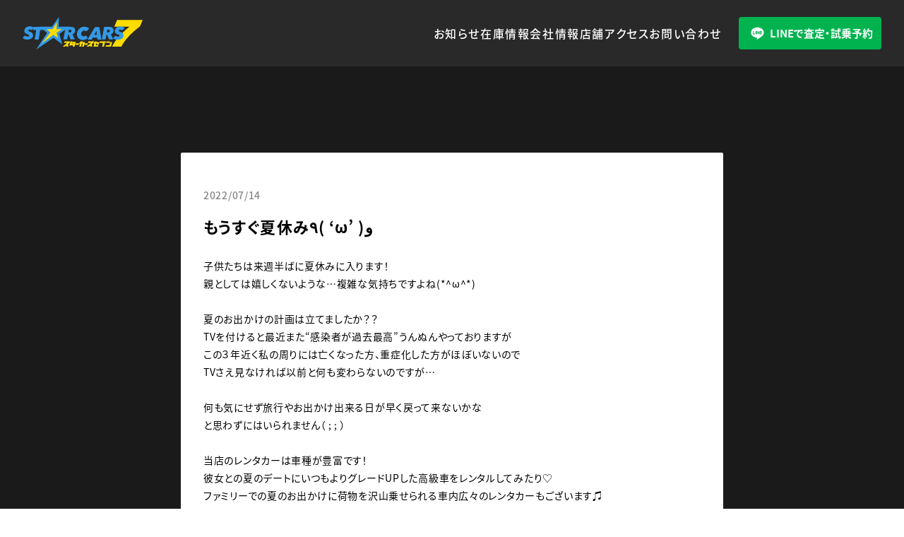

--- FILE ---
content_type: text/html; charset=UTF-8
request_url: https://starcars7.net/news/92/
body_size: 7105
content:
<!DOCTYPE html>
<html lang="ja">
<head>
  <meta charset="UTF-8">
  <meta http-equiv="X-UA-Compatible" content="IE=edge">
  <meta name="viewport" content="width=device-width, initial-scale=1.0">
  <meta name="format-detection" content="telephone=no">

  
  <link rel="shortcut icon" href="https://starcars7.net/wp-content/themes/starcars7/favicon.ico">

  <!-- font -->
  <script>
    (function(d) {
      var config = {
        kitId: 'xnn1hjz',
        scriptTimeout: 3000,
        async: true
      },
      h=d.documentElement,t=setTimeout(function(){h.className=h.className.replace(/\bwf-loading\b/g,"")+" wf-inactive";},config.scriptTimeout),tk=d.createElement("script"),f=false,s=d.getElementsByTagName("script")[0],a;h.className+=" wf-loading";tk.src='https://use.typekit.net/'+config.kitId+'.js';tk.async=true;tk.onload=tk.onreadystatechange=function(){a=this.readyState;if(f||a&&a!="complete"&&a!="loaded")return;f=true;clearTimeout(t);try{Typekit.load(config)}catch(e){}};s.parentNode.insertBefore(tk,s)
    })(document);
  </script>
    
  
		<!-- All in One SEO 4.8.1.1 - aioseo.com -->
		<title>もうすぐ夏休み٩( ‘ω’ )و | スターカーズセブン</title>
	<meta name="description" content="子供たちは来週半ばに夏休みに入ります！ 親としては嬉しくないような…複雑な気持ちですよね(*^ω^*) 夏のお" />
	<meta name="robots" content="max-image-preview:large" />
	<link rel="canonical" href="https://starcars7.net/news/92/" />
	<meta name="generator" content="All in One SEO (AIOSEO) 4.8.1.1" />
		<meta property="og:locale" content="ja_JP" />
		<meta property="og:site_name" content="スターカーズセブン" />
		<meta property="og:type" content="article" />
		<meta property="og:title" content="もうすぐ夏休み٩( ‘ω’ )و | スターカーズセブン" />
		<meta property="og:description" content="子供たちは来週半ばに夏休みに入ります！ 親としては嬉しくないような…複雑な気持ちですよね(*^ω^*) 夏のお" />
		<meta property="og:url" content="https://starcars7.net/news/92/" />
		<meta property="og:image" content="https://starcars7.net/wp-content/uploads/2023/07/ogp.png" />
		<meta property="og:image:secure_url" content="https://starcars7.net/wp-content/uploads/2023/07/ogp.png" />
		<meta property="og:image:width" content="1200" />
		<meta property="og:image:height" content="630" />
		<meta property="article:published_time" content="2022-07-13T15:00:16+00:00" />
		<meta property="article:modified_time" content="2023-06-22T03:22:36+00:00" />
		<meta property="article:publisher" content="https://www.facebook.com/starcars7iwaki/" />
		<meta name="twitter:card" content="summary_large_image" />
		<meta name="twitter:site" content="@starcars7" />
		<meta name="twitter:title" content="もうすぐ夏休み٩( ‘ω’ )و | スターカーズセブン" />
		<meta name="twitter:description" content="子供たちは来週半ばに夏休みに入ります！ 親としては嬉しくないような…複雑な気持ちですよね(*^ω^*) 夏のお" />
		<meta name="twitter:image" content="https://starcars7.net/wp-content/uploads/2023/07/ogp.png" />
		<script type="application/ld+json" class="aioseo-schema">
			{"@context":"https:\/\/schema.org","@graph":[{"@type":"BreadcrumbList","@id":"https:\/\/starcars7.net\/news\/92\/#breadcrumblist","itemListElement":[{"@type":"ListItem","@id":"https:\/\/starcars7.net\/#listItem","position":1,"name":"\u5bb6","item":"https:\/\/starcars7.net\/","nextItem":{"@type":"ListItem","@id":"https:\/\/starcars7.net\/news\/92\/#listItem","name":"\u3082\u3046\u3059\u3050\u590f\u4f11\u307f\u0669( '\u03c9' )\u0648"}},{"@type":"ListItem","@id":"https:\/\/starcars7.net\/news\/92\/#listItem","position":2,"name":"\u3082\u3046\u3059\u3050\u590f\u4f11\u307f\u0669( '\u03c9' )\u0648","previousItem":{"@type":"ListItem","@id":"https:\/\/starcars7.net\/#listItem","name":"\u5bb6"}}]},{"@type":"Organization","@id":"https:\/\/starcars7.net\/#organization","name":"\u682a\u5f0f\u4f1a\u793e\u30b9\u30bf\u30fc\u30fb\u30c8\u30e9\u30b9\u30c8","description":"\u798f\u5cf6\u770c\u3044\u308f\u304d\u5e02\u306e\u4e2d\u53e4\u8eca\u8cb7\u53d6\u30fb\u65b0\u8eca\u8ca9\u58f2\u5e97","url":"https:\/\/starcars7.net\/","telephone":"+81246732772","logo":{"@type":"ImageObject","url":"https:\/\/starcars7.net\/wp-content\/uploads\/2023\/08\/starcars7-logo.png","@id":"https:\/\/starcars7.net\/news\/92\/#organizationLogo","width":170,"height":46},"image":{"@id":"https:\/\/starcars7.net\/news\/92\/#organizationLogo"},"sameAs":["https:\/\/www.facebook.com\/starcars7iwaki\/","https:\/\/www.instagram.com\/starcars7\/"]},{"@type":"WebPage","@id":"https:\/\/starcars7.net\/news\/92\/#webpage","url":"https:\/\/starcars7.net\/news\/92\/","name":"\u3082\u3046\u3059\u3050\u590f\u4f11\u307f\u0669( \u2018\u03c9\u2019 )\u0648 | \u30b9\u30bf\u30fc\u30ab\u30fc\u30ba\u30bb\u30d6\u30f3","description":"\u5b50\u4f9b\u305f\u3061\u306f\u6765\u9031\u534a\u3070\u306b\u590f\u4f11\u307f\u306b\u5165\u308a\u307e\u3059\uff01 \u89aa\u3068\u3057\u3066\u306f\u5b09\u3057\u304f\u306a\u3044\u3088\u3046\u306a\u2026\u8907\u96d1\u306a\u6c17\u6301\u3061\u3067\u3059\u3088\u306d(*^\u03c9^*) \u590f\u306e\u304a","inLanguage":"ja","isPartOf":{"@id":"https:\/\/starcars7.net\/#website"},"breadcrumb":{"@id":"https:\/\/starcars7.net\/news\/92\/#breadcrumblist"},"datePublished":"2022-07-14T00:00:16+09:00","dateModified":"2023-06-22T12:22:36+09:00"},{"@type":"WebSite","@id":"https:\/\/starcars7.net\/#website","url":"https:\/\/starcars7.net\/","name":"\u30b9\u30bf\u30fc\u30ab\u30fc\u30ba\u30bb\u30d6\u30f3","description":"\u798f\u5cf6\u770c\u3044\u308f\u304d\u5e02\u306e\u4e2d\u53e4\u8eca\u8cb7\u53d6\u30fb\u65b0\u8eca\u8ca9\u58f2\u5e97","inLanguage":"ja","publisher":{"@id":"https:\/\/starcars7.net\/#organization"}}]}
		</script>
		<!-- All in One SEO -->

<link rel='dns-prefetch' href='//ajax.googleapis.com' />
<link rel='dns-prefetch' href='//cdn.jsdelivr.net' />
<script>
window._wpemojiSettings = {"baseUrl":"https:\/\/s.w.org\/images\/core\/emoji\/14.0.0\/72x72\/","ext":".png","svgUrl":"https:\/\/s.w.org\/images\/core\/emoji\/14.0.0\/svg\/","svgExt":".svg","source":{"concatemoji":"https:\/\/starcars7.net\/wp-includes\/js\/wp-emoji-release.min.js?ver=6.4.2"}};
/*! This file is auto-generated */
!function(i,n){var o,s,e;function c(e){try{var t={supportTests:e,timestamp:(new Date).valueOf()};sessionStorage.setItem(o,JSON.stringify(t))}catch(e){}}function p(e,t,n){e.clearRect(0,0,e.canvas.width,e.canvas.height),e.fillText(t,0,0);var t=new Uint32Array(e.getImageData(0,0,e.canvas.width,e.canvas.height).data),r=(e.clearRect(0,0,e.canvas.width,e.canvas.height),e.fillText(n,0,0),new Uint32Array(e.getImageData(0,0,e.canvas.width,e.canvas.height).data));return t.every(function(e,t){return e===r[t]})}function u(e,t,n){switch(t){case"flag":return n(e,"\ud83c\udff3\ufe0f\u200d\u26a7\ufe0f","\ud83c\udff3\ufe0f\u200b\u26a7\ufe0f")?!1:!n(e,"\ud83c\uddfa\ud83c\uddf3","\ud83c\uddfa\u200b\ud83c\uddf3")&&!n(e,"\ud83c\udff4\udb40\udc67\udb40\udc62\udb40\udc65\udb40\udc6e\udb40\udc67\udb40\udc7f","\ud83c\udff4\u200b\udb40\udc67\u200b\udb40\udc62\u200b\udb40\udc65\u200b\udb40\udc6e\u200b\udb40\udc67\u200b\udb40\udc7f");case"emoji":return!n(e,"\ud83e\udef1\ud83c\udffb\u200d\ud83e\udef2\ud83c\udfff","\ud83e\udef1\ud83c\udffb\u200b\ud83e\udef2\ud83c\udfff")}return!1}function f(e,t,n){var r="undefined"!=typeof WorkerGlobalScope&&self instanceof WorkerGlobalScope?new OffscreenCanvas(300,150):i.createElement("canvas"),a=r.getContext("2d",{willReadFrequently:!0}),o=(a.textBaseline="top",a.font="600 32px Arial",{});return e.forEach(function(e){o[e]=t(a,e,n)}),o}function t(e){var t=i.createElement("script");t.src=e,t.defer=!0,i.head.appendChild(t)}"undefined"!=typeof Promise&&(o="wpEmojiSettingsSupports",s=["flag","emoji"],n.supports={everything:!0,everythingExceptFlag:!0},e=new Promise(function(e){i.addEventListener("DOMContentLoaded",e,{once:!0})}),new Promise(function(t){var n=function(){try{var e=JSON.parse(sessionStorage.getItem(o));if("object"==typeof e&&"number"==typeof e.timestamp&&(new Date).valueOf()<e.timestamp+604800&&"object"==typeof e.supportTests)return e.supportTests}catch(e){}return null}();if(!n){if("undefined"!=typeof Worker&&"undefined"!=typeof OffscreenCanvas&&"undefined"!=typeof URL&&URL.createObjectURL&&"undefined"!=typeof Blob)try{var e="postMessage("+f.toString()+"("+[JSON.stringify(s),u.toString(),p.toString()].join(",")+"));",r=new Blob([e],{type:"text/javascript"}),a=new Worker(URL.createObjectURL(r),{name:"wpTestEmojiSupports"});return void(a.onmessage=function(e){c(n=e.data),a.terminate(),t(n)})}catch(e){}c(n=f(s,u,p))}t(n)}).then(function(e){for(var t in e)n.supports[t]=e[t],n.supports.everything=n.supports.everything&&n.supports[t],"flag"!==t&&(n.supports.everythingExceptFlag=n.supports.everythingExceptFlag&&n.supports[t]);n.supports.everythingExceptFlag=n.supports.everythingExceptFlag&&!n.supports.flag,n.DOMReady=!1,n.readyCallback=function(){n.DOMReady=!0}}).then(function(){return e}).then(function(){var e;n.supports.everything||(n.readyCallback(),(e=n.source||{}).concatemoji?t(e.concatemoji):e.wpemoji&&e.twemoji&&(t(e.twemoji),t(e.wpemoji)))}))}((window,document),window._wpemojiSettings);
</script>
<link rel='stylesheet' id='sbi_styles-css' href='https://starcars7.net/wp-content/plugins/instagram-feed/css/sbi-styles.min.css?ver=6.8.0' media='all' />
<style id='wp-emoji-styles-inline-css'>

	img.wp-smiley, img.emoji {
		display: inline !important;
		border: none !important;
		box-shadow: none !important;
		height: 1em !important;
		width: 1em !important;
		margin: 0 0.07em !important;
		vertical-align: -0.1em !important;
		background: none !important;
		padding: 0 !important;
	}
</style>
<link rel='stylesheet' id='contact-form-7-css' href='https://starcars7.net/wp-content/plugins/contact-form-7/includes/css/styles.css?ver=5.8' media='all' />
<link rel='stylesheet' id='destyle-css' href='https://cdn.jsdelivr.net/npm/destyle.css@3.0.2/destyle.min.css' media='all' />
<link rel='stylesheet' id='commons-css' href='https://starcars7.net/wp-content/themes/starcars7/css/common.css?ver=1703041212' media='all' />
<link rel='stylesheet' id='header-css' href='https://starcars7.net/wp-content/themes/starcars7/css/header.css?ver=1703041212' media='all' />
<link rel='stylesheet' id='footer-css' href='https://starcars7.net/wp-content/themes/starcars7/css/footer.css?ver=1703041212' media='all' />
<link rel='stylesheet' id='news-css' href='https://starcars7.net/wp-content/themes/starcars7/css/news.css?ver=1703041212' media='all' />
<link rel="https://api.w.org/" href="https://starcars7.net/wp-json/" /><link rel="alternate" type="application/json+oembed" href="https://starcars7.net/wp-json/oembed/1.0/embed?url=https%3A%2F%2Fstarcars7.net%2Fnews%2F92%2F" />
<link rel="alternate" type="text/xml+oembed" href="https://starcars7.net/wp-json/oembed/1.0/embed?url=https%3A%2F%2Fstarcars7.net%2Fnews%2F92%2F&#038;format=xml" />

  <!-- Google Tag Manager -->
  <script>(function(w,d,s,l,i){w[l]=w[l]||[];w[l].push({'gtm.start':
  new Date().getTime(),event:'gtm.js'});var f=d.getElementsByTagName(s)[0],
  j=d.createElement(s),dl=l!='dataLayer'?'&l='+l:'';j.async=true;j.src=
  'https://www.googletagmanager.com/gtm.js?id='+i+dl;f.parentNode.insertBefore(j,f);
  })(window,document,'script','dataLayer','GTM-W5L5RSJ');</script>
  <!-- End Google Tag Manager -->
</head>
<body>
  <!-- Google Tag Manager (noscript) -->
  <noscript><iframe src="https://www.googletagmanager.com/ns.html?id=GTM-W5L5RSJ"
  height="0" width="0" style="display:none;visibility:hidden"></iframe></noscript>
  <!-- End Google Tag Manager (noscript) -->
      <header class="header page-header">
      <h1 class="header-logo">
      <a href="/" aria-label="ホーム">
        <img class="header-logo-img" src="https://starcars7.net/wp-content/themes/starcars7/img/common/header-logo.svg" alt="スターカーズセブン">
      </a>
    </h1>
    <nav class="header-g-nav">
      <ul class="header-menu">
        <li class="header-menu-list">
          <a href="/news">お知らせ</a>
        </li>
        <li class="header-menu-list">
          <a href="/#stockCar">在庫情報</a>
        </li>
        <li class="header-menu-list">
          <a href="/company">会社情報</a>
        </li>
        <li class="header-menu-list">
          <a href="/#access">店舗アクセス</a>
        </li>
        <li class="header-menu-list">
          <a href="/contact">お問い合わせ</a>
        </li>
      </ul>
      <ul class="header-sub-menu">
        <li class="header-sub-menu-list header-line-btn">
          <a href="https://lin.ee/jo2IAar" target="_blank" rel="nofollow noopener noreferrer">LINEで査定・試乗予約</a>
        </li>
      </ul>
    </nav>
    <div class="header-sp-inner">
      <div class="header-sp-line-btn">
        <a href="https://page.line.me/ssc0344n" target="_blank" rel="nofollow noopener noreferrer">LINEで予約する</a>
      </div>
      <button class="header-sp-btn" aria-label="メニュー">
        <span></span>
        <span></span>
        <span></span>
      </button>
    </div>
    <nav class="header-sp-g-nav">
      <ul class="header-sp-menu">
        <li class="header-sp-menu-list">
          <a href="/news">お知らせ</a>
        </li>
        <li class="header-sp-menu-list">
          <a href="/#stockCar">在庫情報</a>
        </li>
        <li class="header-sp-menu-list">
          <a href="/company">会社情報</a>
        </li>
        <li class="header-sp-menu-list">
          <a href="/#access">店舗アクセス</a>
        </li>
        <li class="header-sp-menu-list">
          <a href="/contact">お問い合わせ</a>
        </li>
        <li class="header-sp-menu-list">
          <a href="/privacy">プライバシーポリシー</a>
        </li>
        <li class="header-sp-menu-list header-sp-sns-menu">
          <a href="https://twitter.com/starcars7" target="_blank" rel="nofollow noopener noreferrer">
            <img class="" src="https://starcars7.net/wp-content/themes/starcars7/img/common/twitter-icon.svg" alt="Twitter">
          </a>  
          <a href="https://www.facebook.com/starcars7iwaki" target="_blank" rel="nofollow noopener noreferrer">
            <img class="" src="https://starcars7.net/wp-content/themes/starcars7/img/common/facebook-icon.svg" alt="FaceBook">
          </a>  
          <a href="https://www.instagram.com/starcars7" target="_blank" rel="nofollow noopener noreferrer">
            <img class="" src="https://starcars7.net/wp-content/themes/starcars7/img/common/instagram-icon.svg" alt="Instagram">
          </a>
          <a href="https://page.line.me/ssc0344n" target="_blank" rel="nofollow noopener noreferrer">
            <img class="" src="https://starcars7.net/wp-content/themes/starcars7/img/common/line-icon.svg" alt="LINE">
          </a>
        </li>
      </ul>
    </nav>
    <div class="header-bg">
      <p class="header-copyright">©2023 star-cars7</p>
    </div>
  </header>
<section class="single-news page-section">
  <div class="container">
    <div class="single-news-inner">
      <p class="single-news-date">
        <time datetime="2025-11-05" itemprop="datepublished">2022/07/14</time>
      </p>
      <h2 class="single-news-title">もうすぐ夏休み٩( &#8216;ω&#8217; )و</h2>
            <p class="single-news-description">子供たちは来週半ばに夏休みに入ります！<br />
親としては嬉しくないような…複雑な気持ちですよね(*^ω^*)<br />
<br />
夏のお出かけの計画は立てましたか？？<br />
TVを付けると最近また“感染者が過去最高”うんぬんやっておりますが<br />
この３年近く私の周りには亡くなった方、重症化した方がほぼいないので<br />
TVさえ見なければ以前と何も変わらないのですが…<br />
<br />
何も気にせず旅行やお出かけ出来る日が早く戻って来ないかな<br />
と思わずにはいられません（ ; ; ）<br />
<br />
当店のレンタカーは車種が豊富です！<br />
彼女との夏のデートにいつもよりグレードUPした高級車をレンタルしてみたり♡<br />
ファミリーでの夏のお出かけに荷物を沢山乗せられる車内広々のレンタカーもございます♫<br />
<br />
金額は車種によって変わりますのでお気軽にお問い合わせください(*ﾟ▽ﾟ)ﾉ<br />
お電話、ご来店の他、公式LINEページより簡単にお問い合わせ頂けます！<br />
<br />
皆さん今年の夏も素敵な夏の思い出ができます様に♪( ´▽｀)<br />
<br />
✳︎…✳︎…✳︎…✳︎2022年お盆休暇のご案内✳︎…✳︎…✳︎…✳︎<br />
2022年8月11日(木)祝〜2022年8月16日(火)<br />
の６日間、夏季休暇を予定しております（変更あり）<br />
<br />
♱⋰ ⋱✮⋰ ⋱♱⋰ ⋱✮⋰ ⋱♱⋰ ⋱✮⋰ ⋱♱⋰<br />
中古車販売買い取り・新車販売店<br />
✮スターカーズ７(セブン)✮<br />
♱営業時間10:00〜19:00<br />
♱定休日 火曜日<br />
♱0246-73-2772<br />
♱0120-707-779<br />
♱いわき市小名浜相子島字石田54-1<br />
<br />
♱⋰ ⋱✮⋰ ⋱♱⋰ ⋱✮⋰ ⋱♱⋰ ⋱✮⋰ ⋱♱⋰<br />
✮スターカーズアウトレット＆レンタカー✮<br />
♱〒971-8151<br />
♱ 福島県いわき市小名浜岡小名字御代坂１１－１<br />
♱TEL 0066-9702-6476<br />
♱FAX 0246-88-8853<br />
♱営業時間11：00～18：00<br />
♱定休日 火曜日<br />
査定や整備、ご来店予約は公式LINEからも受付ております<br />
お気軽にご利用ください（╹◡╹）<br />
♱⋰ ⋱✮⋰ ⋱♱⋰ ⋱✮⋰ ⋱♱⋰ ⋱✮⋰ ⋱♱⋰</p>
    </div>
    <div class="single-news-btn-wrap">
      <a class="single-news-btn" href="/news">お知らせ一覧</a>
    </div>
  </div>
</section>

<section class="contact section">
  <div class="container">
    <h2 class="section-title">CONTACT<span>お問い合わせ</span></h2>
    <div class="contact-inner">
      <p class="contact-description">お車の査定・整備、ご相談につきましては、下記よりお気軽にお問い合わせください。</p>
      <div class="contact-box-wrap">
        <div class="contact-box">
          <h3 class="contact-box-title">LINEでお問い合わせ</h3>
          <div class="contact-btn-wrap">
            <a class="contact-line-btn" href="https://page.line.me/ssc0344n" target="_blank" rel="nofollow noopener noreferrer">LINEでご相談・試乗予約</a>
          </div>
        </div>
        <div class="contact-box">
          <h3 class="contact-box-title">フォームからお問い合わせ</h3>
          <div class="contact-btn-wrap">
            <a class="contact-btn" href="/contact">お問い合わせフォーム</a>
          </div>
        </div>
      </div>
    </div>
  </div>
</section>

<!-- breadcrumbs -->
<div class="breadcrumbs">
  <div class="container">
    <ul class="breadcrumbs-list" itemscope itemtype="http://schema.org/BreadcrumbList">
      <li class="breadcrumbs-item" itemprop="itemListElement" itemscope itemtype="http://schema.org/ListItem">
        <a itemprop="item" href="/">
          <span itemprop="name">ホーム</span>
        </a>
        <meta itemprop="position" content="1">
      </li>
      <span>&gt;</span>
      <li class="breadcrumbs-item">
        <a itemprop="item" href="/news">
          <span itemprop="name">お知らせ</span>
        </a>
        <meta itemprop="position" content="2">
      </li>
      <span>&gt;</span>
      <li class="breadcrumbs-item">
        <span itemprop="name">もうすぐ夏休み٩( &#8216;ω&#8217; )و</span>
        <meta itemprop="position" content="3">
      </li>
    </ul>
  </div>
</div>

  <footer class="footer">
    <div class="footer-sponser">
      <!--
      <ul class="footer-sponser-list">
        <li class="footer-sponser-item">
          <a href="https://carapp.jp" target="_blank" rel="nofollow noopener noreferrer">
            <img class="footer-sponser-item-img" src="https://starcars7.net/wp-content/themes/starcars7/img/common/sponser/carapp.png" alt="CARAPP - カラップ">
          </a>
        </li>
      </ul>
      -->
      <p style="text-align: center; color: #fff">事業再構築</p>
    </div>
    <div class="footer-inner">
      <h2 class="footer-logo">
        <a href="/">
          <img class="footer-logo-img" src="https://starcars7.net/wp-content/themes/starcars7/img/common/header-logo.svg" alt="スターカーズセブン">
        </a>
      </h2>
      <ul class="footer-menu">
        <li class="footer-menu-list">
          <a href="/news">お知らせ</a>
        </li>
        <li class="footer-menu-list">
          <a href="/#stockCar">在庫情報</a>
        </li>
        <li class="footer-menu-list">
          <a href="/company">会社情報</a>
        </li>
        <li class="footer-menu-list">
          <a href="/#access">店舗アクセス</a>
        </li>
        <li class="footer-menu-list">
          <a href="/contact">お問い合わせ</a>
        </li>
        <li class="footer-menu-list">
          <a href="/privacy">プライバシーポリシー</a>
        </li>
        <li class="footer-menu-list">
          <a href="/tokushoho">特定商取引法に基づく表記</a>
        </li>
      </ul>
      <ul class="footer-sns-menu">
        <li class="footer-sns-menu-list">
          <a href="https://twitter.com/starcars7" target="_blank" rel="nofollow noopener noreferrer">
            <img class="" src="https://starcars7.net/wp-content/themes/starcars7/img/common/twitter-icon.svg" alt="Twitter">
          </a>
        </li>
        <li class="footer-sns-menu-list">
          <a href="https://www.facebook.com/starcars7iwaki" target="_blank" rel="nofollow noopener noreferrer">
            <img class="" src="https://starcars7.net/wp-content/themes/starcars7/img/common/facebook-icon.svg" alt="FaceBook">
          </a>
        </li>
        <li class="footer-sns-menu-list">
          <a href="https://www.instagram.com/starcars7" target="_blank" rel="nofollow noopener noreferrer">
            <img class="" src="https://starcars7.net/wp-content/themes/starcars7/img/common/instagram-icon.svg" alt="Instagram">
          </a>
        </li>
        <li class="footer-sns-menu-list">
          <a href="https://page.line.me/ssc0344n" target="_blank" rel="nofollow noopener noreferrer">
            <img class="" src="https://starcars7.net/wp-content/themes/starcars7/img/common/line-icon.svg" alt="LINE">
          </a>
        </li>
      </ul>
    </div>
    <p class="copyright">©2025 starcars7</p>
  </footer>

  <!-- Instagram Feed JS -->
<script type="text/javascript">
var sbiajaxurl = "https://starcars7.net/wp-admin/admin-ajax.php";
</script>
<script src="https://starcars7.net/wp-content/plugins/contact-form-7/includes/swv/js/index.js?ver=5.8" id="swv-js"></script>
<script id="contact-form-7-js-extra">
var wpcf7 = {"api":{"root":"https:\/\/starcars7.net\/wp-json\/","namespace":"contact-form-7\/v1"},"cached":"1"};
</script>
<script src="https://starcars7.net/wp-content/plugins/contact-form-7/includes/js/index.js?ver=5.8" id="contact-form-7-js"></script>
<script src="https://ajax.googleapis.com/ajax/libs/jquery/3.6.1/jquery.min.js" id="jquery-min-js"></script>
<script src="https://starcars7.net/wp-content/themes/starcars7/js/common.js" id="commons-js"></script>
<script src="https://www.google.com/recaptcha/api.js?render=6Le8PLsmAAAAAAmggyG920QiVnpWfAgu1w3KjGme&amp;ver=3.0" id="google-recaptcha-js"></script>
<script src="https://starcars7.net/wp-includes/js/dist/vendor/wp-polyfill-inert.min.js?ver=3.1.2" id="wp-polyfill-inert-js"></script>
<script src="https://starcars7.net/wp-includes/js/dist/vendor/regenerator-runtime.min.js?ver=0.14.0" id="regenerator-runtime-js"></script>
<script src="https://starcars7.net/wp-includes/js/dist/vendor/wp-polyfill.min.js?ver=3.15.0" id="wp-polyfill-js"></script>
<script id="wpcf7-recaptcha-js-extra">
var wpcf7_recaptcha = {"sitekey":"6Le8PLsmAAAAAAmggyG920QiVnpWfAgu1w3KjGme","actions":{"homepage":"homepage","contactform":"contactform"}};
</script>
<script src="https://starcars7.net/wp-content/plugins/contact-form-7/modules/recaptcha/index.js?ver=5.8" id="wpcf7-recaptcha-js"></script>
</body>
</html>

--- FILE ---
content_type: text/html; charset=utf-8
request_url: https://www.google.com/recaptcha/api2/anchor?ar=1&k=6Le8PLsmAAAAAAmggyG920QiVnpWfAgu1w3KjGme&co=aHR0cHM6Ly9zdGFyY2FyczcubmV0OjQ0Mw..&hl=en&v=naPR4A6FAh-yZLuCX253WaZq&size=invisible&anchor-ms=20000&execute-ms=15000&cb=l6aadozc6e5d
body_size: 45134
content:
<!DOCTYPE HTML><html dir="ltr" lang="en"><head><meta http-equiv="Content-Type" content="text/html; charset=UTF-8">
<meta http-equiv="X-UA-Compatible" content="IE=edge">
<title>reCAPTCHA</title>
<style type="text/css">
/* cyrillic-ext */
@font-face {
  font-family: 'Roboto';
  font-style: normal;
  font-weight: 400;
  src: url(//fonts.gstatic.com/s/roboto/v18/KFOmCnqEu92Fr1Mu72xKKTU1Kvnz.woff2) format('woff2');
  unicode-range: U+0460-052F, U+1C80-1C8A, U+20B4, U+2DE0-2DFF, U+A640-A69F, U+FE2E-FE2F;
}
/* cyrillic */
@font-face {
  font-family: 'Roboto';
  font-style: normal;
  font-weight: 400;
  src: url(//fonts.gstatic.com/s/roboto/v18/KFOmCnqEu92Fr1Mu5mxKKTU1Kvnz.woff2) format('woff2');
  unicode-range: U+0301, U+0400-045F, U+0490-0491, U+04B0-04B1, U+2116;
}
/* greek-ext */
@font-face {
  font-family: 'Roboto';
  font-style: normal;
  font-weight: 400;
  src: url(//fonts.gstatic.com/s/roboto/v18/KFOmCnqEu92Fr1Mu7mxKKTU1Kvnz.woff2) format('woff2');
  unicode-range: U+1F00-1FFF;
}
/* greek */
@font-face {
  font-family: 'Roboto';
  font-style: normal;
  font-weight: 400;
  src: url(//fonts.gstatic.com/s/roboto/v18/KFOmCnqEu92Fr1Mu4WxKKTU1Kvnz.woff2) format('woff2');
  unicode-range: U+0370-0377, U+037A-037F, U+0384-038A, U+038C, U+038E-03A1, U+03A3-03FF;
}
/* vietnamese */
@font-face {
  font-family: 'Roboto';
  font-style: normal;
  font-weight: 400;
  src: url(//fonts.gstatic.com/s/roboto/v18/KFOmCnqEu92Fr1Mu7WxKKTU1Kvnz.woff2) format('woff2');
  unicode-range: U+0102-0103, U+0110-0111, U+0128-0129, U+0168-0169, U+01A0-01A1, U+01AF-01B0, U+0300-0301, U+0303-0304, U+0308-0309, U+0323, U+0329, U+1EA0-1EF9, U+20AB;
}
/* latin-ext */
@font-face {
  font-family: 'Roboto';
  font-style: normal;
  font-weight: 400;
  src: url(//fonts.gstatic.com/s/roboto/v18/KFOmCnqEu92Fr1Mu7GxKKTU1Kvnz.woff2) format('woff2');
  unicode-range: U+0100-02BA, U+02BD-02C5, U+02C7-02CC, U+02CE-02D7, U+02DD-02FF, U+0304, U+0308, U+0329, U+1D00-1DBF, U+1E00-1E9F, U+1EF2-1EFF, U+2020, U+20A0-20AB, U+20AD-20C0, U+2113, U+2C60-2C7F, U+A720-A7FF;
}
/* latin */
@font-face {
  font-family: 'Roboto';
  font-style: normal;
  font-weight: 400;
  src: url(//fonts.gstatic.com/s/roboto/v18/KFOmCnqEu92Fr1Mu4mxKKTU1Kg.woff2) format('woff2');
  unicode-range: U+0000-00FF, U+0131, U+0152-0153, U+02BB-02BC, U+02C6, U+02DA, U+02DC, U+0304, U+0308, U+0329, U+2000-206F, U+20AC, U+2122, U+2191, U+2193, U+2212, U+2215, U+FEFF, U+FFFD;
}
/* cyrillic-ext */
@font-face {
  font-family: 'Roboto';
  font-style: normal;
  font-weight: 500;
  src: url(//fonts.gstatic.com/s/roboto/v18/KFOlCnqEu92Fr1MmEU9fCRc4AMP6lbBP.woff2) format('woff2');
  unicode-range: U+0460-052F, U+1C80-1C8A, U+20B4, U+2DE0-2DFF, U+A640-A69F, U+FE2E-FE2F;
}
/* cyrillic */
@font-face {
  font-family: 'Roboto';
  font-style: normal;
  font-weight: 500;
  src: url(//fonts.gstatic.com/s/roboto/v18/KFOlCnqEu92Fr1MmEU9fABc4AMP6lbBP.woff2) format('woff2');
  unicode-range: U+0301, U+0400-045F, U+0490-0491, U+04B0-04B1, U+2116;
}
/* greek-ext */
@font-face {
  font-family: 'Roboto';
  font-style: normal;
  font-weight: 500;
  src: url(//fonts.gstatic.com/s/roboto/v18/KFOlCnqEu92Fr1MmEU9fCBc4AMP6lbBP.woff2) format('woff2');
  unicode-range: U+1F00-1FFF;
}
/* greek */
@font-face {
  font-family: 'Roboto';
  font-style: normal;
  font-weight: 500;
  src: url(//fonts.gstatic.com/s/roboto/v18/KFOlCnqEu92Fr1MmEU9fBxc4AMP6lbBP.woff2) format('woff2');
  unicode-range: U+0370-0377, U+037A-037F, U+0384-038A, U+038C, U+038E-03A1, U+03A3-03FF;
}
/* vietnamese */
@font-face {
  font-family: 'Roboto';
  font-style: normal;
  font-weight: 500;
  src: url(//fonts.gstatic.com/s/roboto/v18/KFOlCnqEu92Fr1MmEU9fCxc4AMP6lbBP.woff2) format('woff2');
  unicode-range: U+0102-0103, U+0110-0111, U+0128-0129, U+0168-0169, U+01A0-01A1, U+01AF-01B0, U+0300-0301, U+0303-0304, U+0308-0309, U+0323, U+0329, U+1EA0-1EF9, U+20AB;
}
/* latin-ext */
@font-face {
  font-family: 'Roboto';
  font-style: normal;
  font-weight: 500;
  src: url(//fonts.gstatic.com/s/roboto/v18/KFOlCnqEu92Fr1MmEU9fChc4AMP6lbBP.woff2) format('woff2');
  unicode-range: U+0100-02BA, U+02BD-02C5, U+02C7-02CC, U+02CE-02D7, U+02DD-02FF, U+0304, U+0308, U+0329, U+1D00-1DBF, U+1E00-1E9F, U+1EF2-1EFF, U+2020, U+20A0-20AB, U+20AD-20C0, U+2113, U+2C60-2C7F, U+A720-A7FF;
}
/* latin */
@font-face {
  font-family: 'Roboto';
  font-style: normal;
  font-weight: 500;
  src: url(//fonts.gstatic.com/s/roboto/v18/KFOlCnqEu92Fr1MmEU9fBBc4AMP6lQ.woff2) format('woff2');
  unicode-range: U+0000-00FF, U+0131, U+0152-0153, U+02BB-02BC, U+02C6, U+02DA, U+02DC, U+0304, U+0308, U+0329, U+2000-206F, U+20AC, U+2122, U+2191, U+2193, U+2212, U+2215, U+FEFF, U+FFFD;
}
/* cyrillic-ext */
@font-face {
  font-family: 'Roboto';
  font-style: normal;
  font-weight: 900;
  src: url(//fonts.gstatic.com/s/roboto/v18/KFOlCnqEu92Fr1MmYUtfCRc4AMP6lbBP.woff2) format('woff2');
  unicode-range: U+0460-052F, U+1C80-1C8A, U+20B4, U+2DE0-2DFF, U+A640-A69F, U+FE2E-FE2F;
}
/* cyrillic */
@font-face {
  font-family: 'Roboto';
  font-style: normal;
  font-weight: 900;
  src: url(//fonts.gstatic.com/s/roboto/v18/KFOlCnqEu92Fr1MmYUtfABc4AMP6lbBP.woff2) format('woff2');
  unicode-range: U+0301, U+0400-045F, U+0490-0491, U+04B0-04B1, U+2116;
}
/* greek-ext */
@font-face {
  font-family: 'Roboto';
  font-style: normal;
  font-weight: 900;
  src: url(//fonts.gstatic.com/s/roboto/v18/KFOlCnqEu92Fr1MmYUtfCBc4AMP6lbBP.woff2) format('woff2');
  unicode-range: U+1F00-1FFF;
}
/* greek */
@font-face {
  font-family: 'Roboto';
  font-style: normal;
  font-weight: 900;
  src: url(//fonts.gstatic.com/s/roboto/v18/KFOlCnqEu92Fr1MmYUtfBxc4AMP6lbBP.woff2) format('woff2');
  unicode-range: U+0370-0377, U+037A-037F, U+0384-038A, U+038C, U+038E-03A1, U+03A3-03FF;
}
/* vietnamese */
@font-face {
  font-family: 'Roboto';
  font-style: normal;
  font-weight: 900;
  src: url(//fonts.gstatic.com/s/roboto/v18/KFOlCnqEu92Fr1MmYUtfCxc4AMP6lbBP.woff2) format('woff2');
  unicode-range: U+0102-0103, U+0110-0111, U+0128-0129, U+0168-0169, U+01A0-01A1, U+01AF-01B0, U+0300-0301, U+0303-0304, U+0308-0309, U+0323, U+0329, U+1EA0-1EF9, U+20AB;
}
/* latin-ext */
@font-face {
  font-family: 'Roboto';
  font-style: normal;
  font-weight: 900;
  src: url(//fonts.gstatic.com/s/roboto/v18/KFOlCnqEu92Fr1MmYUtfChc4AMP6lbBP.woff2) format('woff2');
  unicode-range: U+0100-02BA, U+02BD-02C5, U+02C7-02CC, U+02CE-02D7, U+02DD-02FF, U+0304, U+0308, U+0329, U+1D00-1DBF, U+1E00-1E9F, U+1EF2-1EFF, U+2020, U+20A0-20AB, U+20AD-20C0, U+2113, U+2C60-2C7F, U+A720-A7FF;
}
/* latin */
@font-face {
  font-family: 'Roboto';
  font-style: normal;
  font-weight: 900;
  src: url(//fonts.gstatic.com/s/roboto/v18/KFOlCnqEu92Fr1MmYUtfBBc4AMP6lQ.woff2) format('woff2');
  unicode-range: U+0000-00FF, U+0131, U+0152-0153, U+02BB-02BC, U+02C6, U+02DA, U+02DC, U+0304, U+0308, U+0329, U+2000-206F, U+20AC, U+2122, U+2191, U+2193, U+2212, U+2215, U+FEFF, U+FFFD;
}

</style>
<link rel="stylesheet" type="text/css" href="https://www.gstatic.com/recaptcha/releases/naPR4A6FAh-yZLuCX253WaZq/styles__ltr.css">
<script nonce="Ku1diOq6xY247xdfg-HuGA" type="text/javascript">window['__recaptcha_api'] = 'https://www.google.com/recaptcha/api2/';</script>
<script type="text/javascript" src="https://www.gstatic.com/recaptcha/releases/naPR4A6FAh-yZLuCX253WaZq/recaptcha__en.js" nonce="Ku1diOq6xY247xdfg-HuGA">
      
    </script></head>
<body><div id="rc-anchor-alert" class="rc-anchor-alert"></div>
<input type="hidden" id="recaptcha-token" value="[base64]">
<script type="text/javascript" nonce="Ku1diOq6xY247xdfg-HuGA">
      recaptcha.anchor.Main.init("[\x22ainput\x22,[\x22bgdata\x22,\x22\x22,\[base64]/[base64]/[base64]/[base64]/[base64]/KHEoSCw0MjUsSC5UKSxpZShILGwpKTpxKEgsNDI1LGwpLEgpKSw0MjUpLFcpLEgpKX0sRUk9ZnVuY3Rpb24obCxDLEgsVyl7dHJ5e1c9bFsoKEN8MCkrMiklM10sbFtDXT0obFtDXXwwKS0obFsoKEN8MCkrMSklM118MCktKFd8MCleKEM9PTE/[base64]/[base64]/[base64]/[base64]/[base64]/[base64]/[base64]/[base64]/[base64]/[base64]/[base64]\\u003d\\u003d\x22,\[base64]\\u003d\\u003d\x22,\x22wohtARDDkMKVIkBWw4DCgMKLesO9GRnClF7CvTMBdcK2QMOaZcO+B8O2XMORMcKOw6DCkh3DkmTDhsKCRH7CvVfCnMKeYcKrwpHDusOGw6Fbw6LCvW01NW7CusKtw5jDgTnDt8KYwo8RCsOwEMOjbcK8w6Vnw7/DiHXDuGLCrm3DjSPDrwvDtsOJwpZtw7TCtsOCwqRHwrljwrs/wqEbw6fDgMK0cgrDrg7CjT7Cj8OqQMO/TcKQIMOYZ8O8KsKaOiBtXAHCvcKZD8OQwqYlLhIOOcOxwqhzCcO1NcOmEMKlwpvDh8O0wo8gbsOaDyrCjwbDpkHCpnDCvEdkwo8SSUY6TMKqwq7DuWfDlgwjw5fCpGHDgsOye8Khwq1pwo/DgcKPwqodwq/ChMKiw5xSw5Z2wobDnsO0w5/CkxvDiQrCi8OEYyTCnMKOGsOwwqHCnkbDkcKIw7NDb8Ksw58XE8OJT8KfwpYYD8Kkw7PDm8OVSijCuEzDr0Y8wqceS1ttOwTDuXHCh8OoCyllw5Ecwp9fw6vDq8Kfw60aCMKhw55pwrQ7wrfCoR/DqXPCrMK4w7HDi0/CjsOgwqrCuyPCl8OXV8K2DDrChTrCtHPDtMOCDkpbwpvDkcO0w7ZMaTdewoPDinnDgMKJQSrCpMOWw5bCuMKEwrvCisKfwqsYwpXCslvClgTCo0DDvcKoDArDgsKuBMOuQMOHP0llw6bCk13DkD4lw5zCgsOAwrFPPcKBGzB/OMKIw4U+wpnCssOJEsK3fwp1wpDDpX3DvnY2NDfDqsOswo5vw7pSwq/[base64]/DjsOUwp1THsKjwpEbK8KwbgdRw57Cs8OtwoDDrhA3Qm90Q8KjwoLDuDZ/w4cHXcObwp9wTMKMw53DoWhowr0DwqJ3wpA+wp/ComvCkMK0JS/Cu0/DvsOlCErCh8KgehPCm8ODIGsgw6rCm0XDl8ORUMKxbzfDo8Kiw4nDiMK3wrrDp1Q/e1BNQ8KsPX97wpBPWMOAwrFPJ0ZVw4LCgzkCJQZLw5nDqMOKMsOgw4FZw5tZw7EGw6LDunZNfh99Hx8vLWjCocOCaw41CU7DvF7DvTPDu8O/bXd1PGMHQ8OBwoTDqmB/ABsawpXCtsOLB8O0w6AZYcOkeXArFWnCuMKIAD7CoShndMK/w7LCnsO1VMK5McO7GTXCvcOzwrHDohPDiDl9VMKrwo/DosOSw4Qbw5kMw7PDhFDDoABFMsKdwqzCu8KwAiwuaMK6w655wrvDul/[base64]/UMOPEBjDpMKSwq/DsgYzdsKXIcOLwq0Ow63ChMODfSMcwqnCpcKowoEtdwPCucKvw5JRw6nCmsOMKMOgVjQSwozDocOQw6NcwpPCg0nDuQsNU8KKwpQiWEBgH8KBdMKUwpDDiMKlw7/DvMKew7Frwp/Cs8OOI8OFKMOvdBLCtsOFw7xAwp0lw44YXy3CgTTDuyRdYsKfB3jCm8KoA8OGHUbCssOIQcOvVGDCvcO5PyfCqkzDlcOjFcKXYB/[base64]/DicK3K8Ksw7bDqjbDjMOOwq3CgcKQworDtsO0wrTDoUbDlMOcw4FgSi1nwoDClcOyw6rDrzMwEyPChVNme8KTBcOIw7LDrsKNwoNbwoFMJcOnWQbCvB7DgFvCrsKmPMOFw59vHMO2asOYwpLCicOGI8OKaMKIw7jCjVUeNsKYVTLCqHTDuVLDi2IBw7c3L3/Dk8KowpTDq8KbMsKsLcKaX8KnS8KXOiJ8w6YNfUwPwr/CjMOkBQDDh8KZI8OQwo8Fwpshd8OGwp7DmsKVHcKRBhzDmsK9Ey9mbXXCjX0+w4oCwpjDhsKSRMKDQsKIwr99wpQuLmZlDQ7DjMODwpXDgMKya3hpMsOjBhYEw69kP15bIcOlacOlACDChBDCizVmwp3CtEHCkgPDt0J0w4JfQXceX8K/fMOxEDtnfQpVEMK4wpHDl2nDn8O6w53Dm2jDtsKuwrwaOlLCjcKRIcKtdkhxw6p8wo3Cv8KfwoDCtcKpwqNdT8O1w6ZhccOgHl1kbl/CqXfDlwvDp8Kfw7rCisK8wozCu19AN8ORHQnDrMO2wq53I1jDlFrDukbDosK/wqDDkcOZw5dIH0/CnRHCq3tnF8Khw7jDgwPCnUzCl05AGsOtwpQuCCcGbMK5wpgLw4XCi8OOw4NAwpnDjSBlwr/CohfCn8O1wrhMUHfCrTHCg0HCvxrDhsOzwp9Iwr7Cq31+LsKLbBzDlylYNT/CmRHDkcOBw6HCg8OvwpDDlAnCnW0BX8O+w5PCpMO1bMKcw7JiwpbDlsKtwqdLw4sww4F6EcOVwo1mX8Ofw7Iyw5hjZMKzw6Jqw4PDlWVcwoPDoMKKQnTCqx9dDQHCksOMR8OSw6HCncO9wo8dI1TDosKHw6PCncO/Y8O+LwLCl3hFw7h1wozCicKQwrfCscKIWMKxw5ZwwqN6wqnCocOBRUNuXSt+woZrwo0AwqHCvMKiw7/DpCjDm0bDk8K5CFDClcKvScOpVMKeBMKaWSTDsMOEwqpiwpzCnz40KjXCpcOVw6MXUcOAZnHDkEHDmVU5w4JiYj4Qwr84XsOgIlfCiCzCpsOgw49TwpVmw7nCoG/[base64]/CpsOYYGJrdnIHXsKOZMO7DyrCnBwyUMKFOMOhTlg6w77DmsKpbsOCw4gfeljCun1WSX/[base64]/[base64]/DhH7Dkk9cwqdEwrpLw74uwo7DgRojcMOrdsOxw7rChMObw6ptwqHCocOrwpXDtkApwqQJw7rDljvCnFfDp13CpFTClMOiwqfDh8OIGF4DwrJ4wqfDoUbDkcK/wrrDqUZDL1PCv8K7WncSJsKjaQcMwqTDmD7CncKtTHHCvcOAAcOLwpbCvsKww5PDj8KcwrXCig5ow7g9LMO3w6ozwo9XwrrCpz/DtsOWXSDCiMOrKHbChcOULllyAsKLFMKDwrLDv8Oww5vDlmgqA2jDtcKawqNswrjDomTCnMKjw43Dj8Oywrcuw7PDoMKJXn3DmQB8PRTDjBdzw4dxOGvDvRXCv8KSViLDpsKlwokaCQoGHMKSBcKMw4nDscK/wrTCo1ctF1fCk8OmOcOcwrt7SCXCiMOAwrbDszw2WhXDqcO+VsKZwqPDggRowo5qw5rCkMOubsOyw6/CinDCpmIYw4rDm099wp/Dg8OswrPDicKzGcOTwrbCtxfCtmTCnTR8w4zDkWvClsKfEmAJGcOVw7bDowg5EDTDncOeMsKbwpzDmDbDpsOWEsOZDURjS8O/dcOtf20cZ8OSCsK6wo/CmcOGwqXCuhFYw4hyw43DocORLsK+VcKkL8KdKsK7aMOow6rDpXrDkXTDiEo9L8Kmw63Cg8KnwqPDpcKkT8KZwp3Do34DAxzCow/[base64]/Cm8KUQsOVw5bDvcOGwqnCjFB5w4XDpwZAwoDCpsOCwqnCrEJuw6DCsn/Cu8K+d8KuwoLChmMwwopXfmzCtsKqwoA4w6Q9RVUhw4vDiksiwrVAwq3CtBEPEEtTwqQ6w4rCm0NLw59vw4XDiEXDo8OAHMOcw4XDssKvI8Krw69QHsKTwoYYw7NGwqTDv8OpP1kMwpnCm8OzwoE4w7DCjybDm8KbOHjDiBR/w6TDl8KZw6pCwoBmaMKuSSpbBHtBH8KNQcKXwp9jDzXCmMOaZ0LCr8OhwpPDrsOkw7MaEMKDKcOoUMO+bUQYw5YrEAPDtsKcw5lRw4gbZghowqPDohzDh8OFw4Uqwot2SsOgIsKQwpURw5gDwoLCiUvDuMOJODB/w47CsSnCjzHDlV/CjQ/DkQHCvsK+w7Z/[base64]/wpRLTh40w6XDrQXCknxVLU4qwrXDvxpew7dSwoR5w6tYKMOlw5PDp3LDosOWw6bDocO2w4ZVI8OZwpQUw5UGwroodcO0PMOew4nDvcKvwqjDrj/CpsOiw6DDt8KPw4RyfzgPwrTDnBbDh8KrIVhSTcKufRVTwr3DjsKtw7/Cjy9wwr1lw4Riwr7Cu8O9BhQxw4fDssOxWsO/w6BAICjCgsOuEjZDw6xlWcKqwobDnh3CplTCgsOKNRbDr8OZw4fCosOkLELCrsOJwpsofUbCo8O6wpoNwoHCgl0gV33DpCTCmMO3KRzClcKqL0J2HsOSMsODA8OvwoUKw5zCiSprAMKrAMK2L8KMA8OrdSPCrm/[base64]/ChsK5w7vDrD/DmTnCs8OmSB9LNcOJwrx9w7rDnE1kw7h4wpo5O8Orw7oTcH3CnMKKw6k6w782PsKcCcKXwrYWwr8Aw5AFw7TCsiPCrsO/bUDCoxxSw7HDtMO9w55OOD3DiMKUw4Vxwr1zTjLCkmxpw7PCnHMFwp1ow4XCvwrDq8KkZTp5wr0iw6AeVcOVwpZxworDvcKgIDM2fFgMGzMcDG/DlMO7FiJKw4HDh8KIw63Dq8O9wo19w47CucK2w7TDr8OyAmZbw5JBPcOmw5PDvCXDpMO1w4w/w5xmG8OtUcKWdTDDoMKIwpnDnFQ1YT07w4Mqd8KBw73CpMOYW2dmw5BRDsOZVWvCvsKcwoZBE8OifnfDp8K+I8KiDnkiUcKIPTEzBA13wqjDlMOaO8O/wpJfICjCoGnChsKXcxkSwqE8H8OdDUDCtMKVXz0cw5PDucK1CHVcDcOpwqRuPyR8J8KaOUjCnWrCjz9sBhvDgj8kw5FDwpkBAiQiY2bDncO6woRpZsOfJh9PBsKIUVlswqUmwrLDiFF/VF7DjQDCncKEPcKqworCk3R0O8OvwoxIdsKYAznChk45FlMjPXHCoMODw5vDk8KiwrLDh8ONH8K4VFNKw7LCoENzwr0IHsKHXXvCp8KMwrHCmsKBw4bDrsOKdMKNEsO3w4jCuCLCrMKEw61/ZFVOw5rDgMOSesOuNsKOB8KQwrY4MnYaXF9JTF7DjATDhVDCv8KWwr/[base64]/Co8KvwoFLAB0pwpfCq8OAw48Iw7vCnsO+wpQGbsOGQmbDqlsCXE7Do3DDsMODwrMQwrV8L3RJwrPClkdtY20GR8OTw7vDpyjDosO2MMOfMxBNeV3CthvCpsOww5LDmivDj8K9ScKmw4c5wrjDh8O8w5QDJsOHSsK/w6LCujQxPQXDr33CgnHDlMOMJcKuB3J5woRaJ3TCkcK9bMKHw7kFw7oVw7M+w6HDpsKnwrPDrlcKN3PDhsOhw6/Dp8OiwqrDqzZHwr1Xw4PDlE7Cg8ObT8Kswp3Dj8OcXcOvU1wSCsO0wpTDgwzDi8OFe8KGw5Jfwqs/[base64]/DncO/bsO3HyPDkkxawodHwppXZcOBwozCmSIOwqVQRjBNwpfCtlHDksKxeMO8w6XDvw45US/DqWJRSmrCv1Jww5IIaMONwodwc8KSwroZwrcYMcK5AsK2w5XDosKlwqwhGHbDtnPCnUgze1lmw4tUw5LDtMKCw7EdbMKWw6fCsg3DhRXCl0TCu8KZwrF/wpLDrsOadsOnR8K5wqopwoYEKlHDgMKiwqfChMKpKGXDq8KAwo7DtTs7w4kVw7sOw7R9LE5mw6vDhMK3VQ58w69aaSh4D8KMTsOXwpUQeUPCvMOnXFjCgWc0D8O/J1LCu8OILMKSahVKR1bDssK1TVQew6nCmiTCu8O7B17DhMOYF2xuwpB4wp06wq06w7NYHcOkFRzCisKAGMO+dmMBwqnCiCvCisK/wox8w54kIcOUwrFqwqNIwrjDs8K1wqkoCyB4w43DksOgZsK/X1HClxMVw6HCocKywrJGLgd2w53CuMKucw1aw7/DlMO6RcOYw6PDg2RDe0TDocOccsKwwpDDqSjCjMO9wo3Cl8OWG2Vxd8KEwrAmwpnCnsKRwq/[base64]/U8KuAznChMK1RVHDoUQFC8K/DcODKcK+w4dfwp8Dw4xjw5JTNmUEfRnCvFAQwr3DgcO5dATDrF/DisOewrI5wpPDpkbCrMObSMK6FCUlOMOLVcKHOxHDt0TDmAtoYcOQwqHDjsKkwq/ClATCqcKhwo3DlALCvF9Ww5gmwqEPwrtqwq3DusK2w7HCiMOCwoMBaAUCE3nChMOAwqIhfsKrYDhVw7YFwqTDp8KpwqM0w612wo/CkcOHwoXCicO+w4sFGAzDlUDCqkAuw54Pwr95w67CnBsEw7dZFMO/F8KAw7/CqRILBMKHY8OAwrBbw65Tw5crw73DmnUAwohVGCZnecOtQsOywrjDrnI2acOFNEMOPGhxTgY3w4bCmcKqw5Fyw4JWVhEJXMK3w4tIw7cOwqDCtxxFw5DDsmUHworCmjc/JxMyMip4Yhxmw581cMKbZcOyDSrDmgLCl8ORw4xLEB3DtxlAwo/DuMOQwpDDscKQw6HDkMOLw7Rdwq/[base64]/Dv8KHRQ/Co8K4wobDgRLDncK3OnAzw4hPLcOWwokaw6TDvDrCmQIQYcOBwpciIcKrYkbCqG5Ww6jCusOdecKMwrTCuQ7DvMOqKm7CniDCr8O6H8OaAcOWwqfDp8KrA8KwwrXDg8KNw4vCjhfDhcOyEAtzY03Cu25AwqFTwpQyw4/CuFpRLcKVesO1DcKtwrYqWMOjw6TCpsKqAyXDo8K2w4ouKsKdY2lNwpdVPMOdSiYaV1cIw6YvXwpPSsOUa8Oda8OlwpHDn8O6w71Bw748KMOKw6lEFQscwr7Ci0QYIMKqcVIvwpTDgcKkw5p+w5jCvMKkX8OAw4rDpU/Cj8O3L8KQwqvDhn3DqBTCp8Ogw64WwoLClSDCi8OKAcKzLGLDlcKAJsK2E8K9woJKw7p8wqw3bnzDvlPChTHCjcOLD0ZOEgzCnlAAwqYIWwLCkMKbYTMSKsKqw5hsw7TCtkrDtsKew4hEw5PDkcOowpdhDsOfwpNgw6rDoMOBck/[base64]/DisK8YCt7w4YudcKtwptxw7rDvQLDk3XDmGzDry8Tw7pPDjnCqVbDg8KUwodsSi/[base64]/DtsKLw70awqjCmUHDvnRKFzFlw70gw6vClVnCiR/CnkBVNhMAQcKfGMO0wqrCjRHCtwzChsOgZF8lKsKYXDQ0w7UWRTdrwqg8wpHCpMKVw7HCpsOqUylOwoPCsMKyw49NNMO6CAjCg8KkwotCwq58SB/DosKhfDZxAjzDmyDCszs2w6MtwoouOsOSwrF5fsONw5EhccOHw5MpJFQoKAJnw5PDiyc5TF3CilUxBsK1di4RJ0UPRhBmZcOIw5jCoMKhw7R8w6AfbsKYJMOwwod/wr3DicOOMhoWPgzDr8OjwpN/RcOcwp3ChmVMw77DukLCu8OtFsOWw4BOBhAsdyUewqdOZSTDq8KhH8K5XsKuYMKEwpjDpcO4K3N1J0LCk8OmcSrCtCHDjxE9w4VGA8OLwpxYw4DCrGJNw7rCo8Kmwo9DB8K4wqzCsWjDjMKIw5ZONioowpjCocOqwr/[base64]/DnXbCtMONwoYfeVMqwqtfAcKfQsOawqdYGXc4b8KxwqoeOGV7Zj/DlxbCpMOPO8OuwoUAw5BEEcOSw6YJMMOXwqQMHHfDucOlUsOCw6HDgMOMworCpmrDrsOVw7NEAMOTeMO6YQzCrzrCmsKTCU/CkMKfJcKZQkDDkMONeyohw7XCjcKKNMKDYUnDpyLCi8Kyw5DCiRoKbXp8woRZwqt1w6LDpgHCvsKJwo/[base64]/[base64]/GsKJWcKywos8wpXDtHQDPMO1wprCvVdxPcO2wqbDncOfDMKbw4vDtcO4w71SOVdww4tUF8Kvw6vCoUI4w6/DjlDCjzfDkMKPw6k/QsK3wpl9CBJ0w43DsXxjUGgIfMKJX8OVbwTCkkfCs3U5Iy0Lw6vCqnMXLsKEK8OAQinDpX53M8KRw6ICT8K/wrpyBcKQwqrCjHNXUks3PSQaHcKnw6rDv8KwHMKyw5dQw7fCrCbCuh5vw5/CjFDCl8KawqA/wo3DjmXCmmdNwocww4DDnCt0wpoLwrnCuW/CsQ97CGB+axd5wqjCo8OKL8KnUiMOQ8ObwovCkMOUw4vCm8OZwqoBfj/Dkx0Pw4cWa8OqwrPDoU7DqcKXw6YMw4/CoMOuVjTCusKlw43DpGQAOGjCj8Orw7h3Wz5Ga8KPw5TCvsOKS0wJw6jDrMOvwrnCl8KDwrwdPsO1XsOAw5Uxw7LDhmAsbh5tRsO8YlDDrMOeUm0vw6XDicK6wo0NHyPDsXvCq8OIecK6Q1zDjA5mw6lzTDvDgMKJVcKDQB8gYsKAT01Dwocaw6HCsMOjTjrCh3xnw4/[base64]/CkcOBwrl2w4NtYwTDhFBWS2JQw58/TMKswqsvwrDDqD0CI8OPGRhCeMOxwqvDsWRowoxQEWHDrizCnxfCr3fDjMKod8K7wp55EjxJw7t6w7Bbw4RkUVzCk8ORXS3DrD9aEsK0w6TCuzF6S3/ChSXCg8KTwpg6woofHDd9f8KtwqZKw6Izwplwcw0+T8OowrByw6/DgMOgIMOUZVdAesOsYyJjahXDqsOSPsONHMOtQcK3w5/Cm8OPwrYDw78gwqPCtWpAaBp9wp7Di8O/wrpVw7suUXQjw7zDu1jDl8OJbF/DnMO6w6/CuTfCjHDDn8K2EcOCXcOZf8KDwqBtwqYLDgrCpcOcfsO+OXJWSMK8P8O2w4fCgsOPwoBaaHrDn8OewplqEMKxw63DmQjDl0g/w7pzw7wIw7XCg0xFwqfDgX7DpcKfTn0Eb2wpw5HCmF0ew6sYPiJoA3gNwpQyw43DtDzCoHvCjXIiw6QXwo88w7VwQcKkNHrDiUHCi8KhwpFJHHB4wrzDsmgoVcOjXcKkJcKrLU4xc8K1JzFMwo0qwq4dSsKYwqDCh8OCR8OjwrHDtWRtF1rCnm/Dm8KiYlXCvMO7WBd3IcOtwpoMPUbDmULCpjbDksKiB3PCtcKMw7kkCAMeD17DmC/Cl8O8FRJKw7ZwKynDpsKfwpJ/w5Q2UcOYw4ggwrTCvsOrw5g+PllkdxLDgsK9MUPCisKww5fCucKZw7YzMcOYVVxWfhfDo8OFwq1XEXvCusKywqhGYAFCwr4oMmbDuQHCpmcPw4DDhk/DpsKWPsK4w7Azw60udjkJbRB5w6fDljtLw6nCklrClTFteCXDgsOdYVnCnMOqR8O7w4IOwojChHVNwpgBwrVyw6PCqMO/WzrCjcK9w5PDlDfDksO9w4zDkcKneMK0w7rCrhg1NMKOw7xuAnolwpfDhDfDnwocBmLCthXCoGJHL8OJL0E+wo83wqhSwonCrTLDuC/Cl8OsSHd2acOdRT/[base64]/DnQITThjDtlHDgcKBFR7CjVo4w67CjsODw7fCnFs6w6ZxCBLChxVzwo3DlcOROMOeWw8LAX/Dpy3Cn8OnwoXDr8O6wqPDm8ORwolxw6DCvcO6V0cXwrp0wpXCulnDicOkw6pcSMOow68tVcK3w5hXwqohO0fDvcKgK8OGdcOlwpvDm8OVw6pwXXMKw7/[base64]/DskQzAF04w4QyFMOGIsKuw4JVw6oVwrbDh8Oaw75xw47Dkl4gw4IVW8KMFx/DkS5ewrsBwrMqSUTDoBYjw7NMSMOJw5YcGMOmw7wJw50LRMK6c0gCKcK/EsKJUGYUwrNPXUXCgMOaE8KtwrjCtQLDvT7Dk8Oiwo/Cm3lidMK7w4vCjMOzRcOywoFFwprDnsORTMKxRsOxw67CiMO4Y1VCw7tie8O+AsO0w5PCh8KONmgqUsKWdsKvw6wUw63Cv8OMBsKFKcKQOHrCjcKQwrp4McKcBwA+CMOgw4ILwrIQcMOLB8O4wr5HwoYew5LDvsOaew7CkcK1wo0tcgnDp8O8AsKnXV/CtmzCkcO4ai0BKcKODcK2EhwresOzL8OCRsK1KcOqGAkCHUYvWcKLGgYRQTbDlmBQw61JfwZHfcOTQl7CvFYCw5t7w6VZZXpzwp3Cr8KvZmhlwpRRw7Vsw4zDvQrCuWXDqcKMVC/CtUDCtcOeD8Khw4oIWMKNIRnDnsKCw7HDvEbCsFnCtn42wobCsV/[base64]/NsORbcKeHi9nSMKqwpBvEULDr8O0CcOMDcO1e1HDtcOuw4bCl8OuOlXDgQ1rwpUMw4vDp8Obw40VwoYUwpXChcOwwqF3w4khw5Ygwr3CrsKuwq7DqVzCpcO4JyPDgGDDoBrDuS7Cg8OOCsOsIsOCw5LCv8OEbw/DsMOHw789M1DCi8O5V8KaIcObacOYNE7CgSbCrBzCtwESJ041cX88w5IVw57CoSrDrcKqXk8tOyzDncK7wqMHw4lHZzzCisOLwoPDtcOow7vCqgDDgsOpwrB6woDDmsO1w4U3M3nDnMKwU8OFDcO4R8OmI8KWSsOeQi9USyLCon/[base64]/w4I7w4FPQcO7TcOIZsOOwrciwoPDvWtewp/[base64]/DisOJwrwpVsKnRcK5wqNzw5kefMOaw6c6w4LChMOSIUrCvMKFw7xmwoJHw7LCo8O6AAxZEMOfKcO0NnnDn1rDjsKqwqJZw5JHwr3DnFN7bijCisKUwr7CocKNw77CjD84PHddw7glw7XDoGF1XSDCnybDl8KBw4zDkDPDg8OuK3HDj8KTex7ClMOiw69dJcOiwq/CjRDDpMOBAsOTfMOxwqvCknnCl8KqHcOYw67CjxoOw6NVacOBwrjDvFgGwpwhw7vCi37CsX8Mw67CrDTDmRAgAcKlZBLCvn5YF8KBHV9lGsKKLMKoVlXCogbDh8O+QEJCwqlVwpgdP8Kew5bCrsKPaifCi8OJw4w7w6s3wqJhXVDCicOjwqIVwpvDiyfDox/CjMOrecKIZT4yX3Z7w5LDkSpow43DksKCwqnDqRpvdE/DpsOqWMOUwrR/[base64]/wr4nV8ODGcKTEcOcNk3ClHzCoUbCv8KPPTfDosKdIFTDk8OVRcKNRcK4SsOjwrrDrBDDoMOKwqMHCMKsWsO6AmIiJcO5w5PCkMKHw6Jdwq3CrTfCoMOrFQXDuMK4U3NiwpLDh8Kkwqg0wqPCnXTCoMORw6NhwrnCrcO/KsKFw7liYUAnVnXDvsKVRsKHwp7CnivDi8KSwq/DoMKJwpDCk3YUZDzDjw7DuCJbHRJYw7E0UsK5SgoPw7jCji/Dhm3DnsK3JsK4wpY+f8O/wpzCpmXDqzIbw6XCp8KkWHEgwrrCl2hmU8KrDlHDocO3IsO3woMhwqc1wp0Fw6rDpj/[base64]/Ch8Oqw54WwonDsMOuU8KWwpzChWrCpk9lwo3DisOTw6rDiHzDmsO8wrjCs8O1VMKhKMKZMsKawrHCjMKKAMKnw5vDmMObwq4DGT3DkHrDlnlDw6Y2JMO7wqhVEcOIw5R0dcK/JcK7wpMCwrQ7BzfCusOpXHDDt13CpCDCtcKmc8Orwr8IwonDqzlmGhMFw6FCwrEgZsKmXG3DtBZESmjDvsKZwoZ8eMKOLMKjwrgvTcO0wrdKGH8Rwr7Dl8KMNn/ChsOCwonDrsKTSg17w5NjHz9XG0PDmgdjHHt0wrXDnFQzK0IWVsKGwrvDi8KDw7vDlT4lSzvCnsK+ecKQOcOlwojCuTUMwqYsTm7CngIywpLDmytHwrrDg3/CgsOjU8Ksw4cSw55hwp4cwowiwppHw7/CuQkeDMOWRcOABRHCsmnDkSAZYmcwwoFvwpInwopAwrhKwpbCqMKbc8KmwqHCtk9Zw6gywrXCvyM2wrYew7jCqsO/HhjChxUVOsOfwr42w7w6w5jCg0HDl8Kow70HOE4nwpgvw7Vnwo0uLUcDwpnCrMKjTcOSw77Cl2wWwocXdRhMw47CvMKyw6h8w7zDuDkvw6fDlkZUEsOXQMOyw4LCj2Nowq/Dqik/OULCqBkjw5sHw4rDpAp/wpg3KynCs8KYwofCnFbDsMOew7AoScK/KsKdcAo7wqTDjAHCjcKrfRBLWDERIAzCgwUAYVw7wrsbExs2QcKyw64Nw5fCvMKPw6zDlsOhXik5wqPDgcO9F15gw6fDnUFKUcKOWid/VWvDqcKKw5jCiMOfa8KpLkMAwpNfTz/[base64]/DuMOlw7bCiMOxwp02wo3DnCxdwqjCuMOfMMKPwoUJwoLDrgLDvMOUFj5rPsKpwooRRE9Fw5JGGXAFDMOOOMOow5PDs8OaD1YfNzlzCsKcw5lMwoR8KXHCsywww6/Dm0Umw50hw4TCtkUyeXDCnMOSw7kZAsOmwobDg37Dr8OCwq7DhMOfdsOkw7PChkQ2w7hmX8K0w6nCnsO0QWYew7fCh1vCs8OORgvDjsO8w7TDgsOiwo3CnhPDncK+wpzCmX8AGRUTSzgzUsKjJxYvZQJkDw7CpW3DuUd6w4/Djg4gJ8O/w54Rwp7ClBXDhS/DgsKjwrBjOEw1esKMShzDn8OqAgDDhsO6w59Xw68HG8OuwotfX8OxcwV+WsO4woDDtiptwqvChRXDk1DCiGnDn8O7wo4nw7HCuV3CvSFAw4x/wrLDqMK8w7QFYFrDvsK8WQMgZU9Fwp5UH0TDpsO7esKlWDwVwrw/wrloMcOKUsO3w6PCl8Knw5DDrjwBa8KVF2HCmWpQTi8swqBfbDUiUsKUN0dHcllMIWhZVwwcFsOyOSZbwrTDuUfDqsK8w5Irw7zDvD7Dh3JoYcK9w5/CnXFBD8K9EFTClcOywocww5fCl1c8wojCjcKhw7bDlsO3BcK3w5vDrFJoFcOiwpVXwpQfw7xCC0tnLEIYa8KSwqTDr8K6MsOxwrXCtUcEw7/CnBkzw6hWwp0swqAoTsOnbMOfwq0VdsOcw7cQVBxTwqMoHmFgw54kDMK8wpzDiBbDnsKowrTCpDHCvH/CvsOqZsOWdcKmwoI2wo0LCcOXwr8JQMKUw6srw43DizjDvWVuNBvDviQ6B8Kbwp/DjsOIdXzCgQZHwpM7w60Xwp/[base64]/w643R8KFwpXCjG/[base64]/U33CjsKywp92BVPDmcK7XgjDicKUfcOawozCnD02wozCvUYYw7I0NsOtMxHChE/DoCXCksKMLcOLwqAlUMKZBcOGAsKFDMKMWgfCtzpGdcKAY8K7djkpwo/Ct8OAwo8RG8OrSnrDn8Odw4zChWcZTsOdwrtCwqwCw6LCrmsCCMK4wqZsOMOGwowCW21nw5/DuMKKOMK7wozDo8KaCMKoOBnDmcOUwrJ9woHCuMKKwqjDqMKdZ8OoFFUFw7BKOsKwaMKKMAM8wrEWHTvDs2IwPXkfw7vCssOmwp9/wqrCiMOfYAPDtzrCiMKbSsODw5jCnjHDlcOLP8OlIMO6f3R0wrEpZ8KQLsOTbMKBw6jDl3LDqcK5w7JpBsOEax/Dp0JUw4YbYsOWbhVJW8KIwqECUQPClEbDmSDCrwvCkjdGwrQRwp/DiBXCtXkSwqtWw7PCjznDh8O/SlXCinjCqcO5wpfCo8ONCTXDpsKfw48bwoXDncKtw5/[base64]/ChMKCKxhheXgcwqMAdRUOVsKgRBZKTEkyNE1sHcOTb8OpA8KubcKywqYSRcKVGcOPLknDrcOpXinCmjLDgsOJcMOtTW5LdsKlKiTDl8OYeMOVw4t1bMONbl3Dsl44X8KCwp7DvVfCn8KAOTMYJ0/Ch3d3w74CWsKKw4nCoT8pwr1Hwr/DtxHDqQvCu33CtcK1wqF/ZMKuOMOlw7Auwo/[base64]/CtMK4wrsswoVPEy46AsO2w4TDlcOTRhBjEkRHw4UiBRvCtsOaPMORw5/Ch8Oqw5fDgMOqQMOrKyTCosOSGsOibRjDgMKLwq5owpHDmsO3w6jDihDCji/DvMKUSSbCk1zDj1dawo/CvcOJw7k3wqzDjsKwF8K7wrvCmsKHwrF/Z8Ksw5rDpEDDm0PCrRbDmB/CoMOKVsKEwqbDtMOlwqfDjMOxw7zDtEHCi8OhD8O0ajnCvcOvKcKCw4AiIwVOFcOcUcKnVCYCb2XDqMOGwo/Dp8OawrgowoUgBDbDlFPDm0/DqMOdw5fDmQM1w4MwCDMxwqDDny3DinxCCU7CqkUMw5TDgh3Cg8K5wq3DtC7ChcOiw757w40vwq1kwqfDl8OBw5nCvzNaHTt1UDcPwobDnMOVw7DClcK6w5fDn0PDszUGYiVRFMKOAV/DvS4Rw4PCocKcN8Onwr1dA8KtwqnCs8OTwqgtw4jCocODw5zDssK2VsKYOGvCmsK9w5LCpx/[base64]/DsMKEPBXDpMOdfsODJXw0cS3DjQ5ewrgzwrnDgwjDvwMBwoTDmMKwSMKRK8K5w5/DusKfw7hYCMOvIsKpLljCsR7Dmm0bBAPCjMK5wps6U3tyw6vDhFYpcQjCplI5FcK2X1t4w63CknXCllskw5EowrNQGxLDlsKbJW8lUiN9w73DphtWwo/Ci8K+TwzDvMKpw73DskfDrE/CssKJwqbCscOMw54wQsOYwo/Dj2bChEDCtFHCvzpHwr1zw7PDqjXDvwMeLcKMe8K+woMSw79hMy3CqwpCwoJVDcKGdhQWw40DwrgKwqJqw7TDpcOOw4HCtMOSwo4Gwo4uw7DDt8O0ajjCqcKAP8Kyw6oQacKocVgww5ABwpvCgcKvNFF9w7EswobCnEtywqMLRQgAO8KzPFTCk8OBw7/Ct3rCgDhnaXkAZcK4ScO2wr3DhTlYZFbCvcOrFcKzaE5wVDRyw7LCsW8MDEdYw4DDtcKew7hVwqXCoVcQWSIIw7LDpDMhwr7Ds8O9w6QHw6wMDlXCgMOzX8Obw44zIMKgw6dXfC/[base64]/DlDtKw79iw5/CisO9acOiCD/CkMO2XkHDvT03wrXCoj0zw6s1w45YZDPDpkZRw5xJwq40wpF2w4d4wpVsPEzCg2zCgcKCw5/CjsKAw4MAw6dUwqxSwrjCgsOHHG8uw4Ulwo4/wrvCjj7DlMOjYMOBA1rCglRNIMOfRHoHV8KhwqbDowHDiCQMw6ZNwovDjcKzw5cOb8KYw69aw6JcNTgLw5N1DC0bw5LDii7ChsOcHMOJQMKiI2FoAyNrwo/[base64]/DsjXClcOvE8K0a2EqEk3DvcKkw4QnDQbChcO4wq3DjMKGw48gL8KGw4NLTMKDCcOdX8Kqw7PDu8KqD3PCsSZiSVYFwpIAasORBB50QsO5wr/CrMO4wq17A8Oyw5fDvCsgwoPDmcO6w6bDh8KMwrZuwqDCslTDrhjCgsKUwqjCpcOgwrzChcOswqPCtsK3VGZfPMKMw4lGwqMBRmjCi0/[base64]/DiMKww7RWw73DkF/Dnz1xLsKWwrLDrD0MK0vCogE8CMKWfcKiXMKsCVLDvRNewrbCsMO/F1HCjUEfRcOCFMKxwrAFdlXDhC9uwofCjx4ewp/DgjwVXcO7YMK/BFnCp8ObwrXDmiHDl3UwCMO0woDDrMOzVm/[base64]/w6kUFTXCmxFPw5rCnjBGw5fCin/CmhJbOcK2wr3CoUh1wrzCqXpfwo4YPcOZVMO9MMKVBMKHHcKLDk1Jw5B+w4zDnAEtNj8FwrvCt8KuGzVHw67DumoGwoQww5rClDXCvi3CslnDosOqRMKuw7pqwpAOw5g4OsOSwoXCmE46QMO2XEPCkGfDosO9VR/DgDVjQVkpbcKULRkvwrsvw7rDjkVIw6jDr8K9wpvCjxMiIMKewr7DrMKJwrlDwq4oDkAUMHzCpgjCpCnDh1zDr8KqH8Kbw4zCrmjDplI7w78NWcKuZlrCmsKCw5zCo8OSC8K7SkN2wqtlw58vw7NBw4IjC8KqVCEfE21zTMO/SGvCqsKOwrdawqHDsyZcw6oQw7o1w4xYelZhAxwxK8OdIT7Cti/CuMOZBFAswojDj8O8wpJGwojCi2c9YzFrw4nDgMKSNMOqEMKLwrVsRWHDuSPDnGIqwoF0K8OVw5jDjsKHdsKJG1DClMOgGMOVecKsExfDrMKtw6rCuFvDhClKw5UufMKpw50tw6/CpcOBLzLCucK8wqdePzBKw48BPk5rw4NkScOCwpLDnsKtYk47EjbDhcKcwpnClG/Cr8ObBcKEAFrDn8KnIl/CrlVkAQk2bcKBwpPDgcKywpbDljIfM8KHBkzCi01Wwo9LwpHCpMKRFil6O8KZTsOndQvDhSLDosKyB1pwIXELwpHDiGzCkX/[base64]/[base64]/DonHDqgYhMTVeT8K5D8KRw6oTciLDk8Kzw53DsMK3HhDDoAzCjcKqPMONPBLCpcK5w5sUw4UKwqjDhkwvwrHCnzHCmMKuwqZAMTVdw7IXwpLDjMOnfBXDiR3CqcKwScOkd2Vywo/DnCDCjAJRBcOfw6AMbMOCVmo5wp0IdsOIbMKVQMKELkQlw58YwpHDi8KgwonDnMOuwrZOwpbDr8KWcMOwZ8OJLVfCl0/DtU7Cjl4ywpPDsMOww4o4wrfCvMOZKcOAwrBTwp/CkMK7w4PDmcKFwp3DlEfCkCzCgXJEMcODUsOUaRJnwotJwrVMwqHDocOqPWzDq3JvFcKQOhLDphBeHMOLw5rCmcK4wpXCgsO/DkLDp8K5w4gHw5XCj3/DqjUUwrbDlXEhwojCpsO8fMKxwp/Dl8OYJSklwo3CoHA5EMOwwqITXsOmw4sZR1N/PMKPfcKEUXbDlCRxwptzw5vDpMKvwoAqZ8Ocw5nCrMOowrzDh3DDnUYowonDicOHwqPDnMKFb8KHwot4J1N+LsOHw7vCs3o0JTXCvsOcY05JwojDj0xawqZgGMK+F8KrZ8OYUzxTN8O9w4rCjUsxw5I6MMK9wp4sd2jCvMOTwqrCicKfRMOrdUjDgQZ5wp8gw4xBFw/CmMO2AMOGw4cwU8OocW/DtcO9wr/[base64]/DmcOaw6sZw5rDl3jCrsKnwoPDrRDCjDIaw491cUvDgXMfw5rDtHfCkzLCi8OCwoLDiMKZD8Kfw75BwrMaTFZlaGJCw4tnw6PDqVnDkcOEwpPCvsK5w5TDq8K+bhN+TyQGCUZ3D0nDicKIwqEhw6VbI8O9eMKVwoTDtcONRcONwpvCkioGOcOKH1/ClF0sw7DCtC3CnVweX8Oew4oKw4/[base64]/EHgBLTZZwrvCpU5+wrDCuXnCg2rDtcKLTHfCggxuHcOLw59jw6gAHMORPEpCZsOpbsKgw4gLw5IXEldRU8OVw4HClcKrD8KVPhfCisOnL8Kewr3DjcOzw748w4fDn8K4wp5IUWgzwozCgcOJfUjCqMOAfcOLw6J3fMORDlVPYSbCm8KmVcKSwpzClcOaeC/CthfDlGvCiwN2TcOsIcOEwo7Dq8KvwrVMwoYGeXtaMsKZwrE9OsK8CBHCqcO1QBLDliwSZ2dcGHPCvcKqwqkmBTnCp8Kxc13DiV/[base64]/wqTChcOTO2bCs8KDw4YWw45+w64DesKEw7tvw4FbGgTDuT7CrMKJw50Nw5E8w5/[base64]/Dq8OFZRQLw6zCuMOHw5xpw5oGw4HCoMOTDF9ZWcKaGMOnw5PChMKKU8KOw4x9HsOWwq7CjS9VXMOOb8O1GMKndMKtEHfDn8ObagZoNUIVwpREBkJfYsKOw5FjRg4dw7ESw7rDuCDDrB8LwrZsbWnDtMKNwrZsTcOxwoVywrbDvH/DoAFYCQTCjsOwC8KhK27DqQTCtTIpw7LCkm9oKcKWwrRjUm/Dk8O2woXDisO/w6DCs8OtaMOfFcOjTsOpcMO/woJZYMKJLzIZwpTDr3XDqsOJG8OVw7VmVcO4QcK4w7lbw7MywrPCg8KVBT/DpSfCiiMIwrHDimzCs8O/NsO7wrQIT8OsBzJFw6kTZcOEVD4EZnFkwq7CvcKOw4fDglgCSMKcwo5nYlLDlw4DB8OHTsKNw4xwwrNMwrJnwqDDisOPVMOGcMK/[base64]/TxDCs1pFP0jDlGPCtMKxw4bDlcOpFMOAwq/Ctk8Sw7gQTcK8w5gtcm/CkMK2RMKGwocvwp90BW0lF8Onw57ChMOzN8K9KMO5wpvCtRYOw5fCuMKmFcKPMhrDvUgWw7LDn8KVwqjDicKOw6R9AMORw4IVIMKSPHIlw7DDjgUgWFgKNBnDok/DoDBoeCXCksKqw6BAJMOh\x22],null,[\x22conf\x22,null,\x226Le8PLsmAAAAAAmggyG920QiVnpWfAgu1w3KjGme\x22,0,null,null,null,1,[21,125,63,73,95,87,41,43,42,83,102,105,109,121],[7241176,637],0,null,null,null,null,0,null,0,null,700,1,null,0,\x22CvkBEg8I8ajhFRgAOgZUOU5CNWISDwjmjuIVGAA6BlFCb29IYxIPCJrO4xUYAToGcWNKRTNkEg8I8M3jFRgBOgZmSVZJaGISDwjiyqA3GAE6BmdMTkNIYxIPCN6/tzcYADoGZWF6dTZkEg8I2NKBMhgAOgZBcTc3dmYSDgi45ZQyGAE6BVFCT0QwEg8I0tuVNxgAOgZmZmFXQWUSDwiV2JQyGAA6BlBxNjBuZBIPCMXziDcYADoGYVhvaWFjEg8IjcqGMhgBOgZPd040dGYSDgiK/Yg3GAA6BU1mSUk0GhwIAxIYHRG78OQ3DrceDv++pQYZxJ0JGZzijAIZ\x22,0,0,null,null,1,null,0,0],\x22https://starcars7.net:443\x22,null,[3,1,1],null,null,null,1,3600,[\x22https://www.google.com/intl/en/policies/privacy/\x22,\x22https://www.google.com/intl/en/policies/terms/\x22],\x22g9jfufQBFMAQT7MPNWyVlYL0bwt7A1okXr5koeBh9H0\\u003d\x22,1,0,null,1,1762382751959,0,0,[55,172,205,233],null,[23,118,181,82],\x22RC-mc0OB_Y-hvU06Q\x22,null,null,null,null,null,\x220dAFcWeA52VleiGuih_FCNO7r7GNNrFvfXJ5Nr89YEkR7-5N55b06IXTwOPWwT61JR6nqhUU1VPkB3ikaJDd6dE2nPSJOCH-vNkw\x22,1762465551967]");
    </script></body></html>

--- FILE ---
content_type: text/css
request_url: https://starcars7.net/wp-content/themes/starcars7/css/common.css?ver=1703041212
body_size: 1705
content:
@charset "UTF-8";
/* 
==================================================
base
==================================================
*/
html {
  -webkit-font-feature-settings: "palt";
          font-feature-settings: "palt";
  -webkit-text-size-adjust: 100%;
     -moz-text-size-adjust: 100%;
      -ms-text-size-adjust: 100%;
          text-size-adjust: 100%;
  height: 100%;
}

body {
  font-family: 'source-han-sans-japanese', sans-serif;
  font-weight: 400;
  font-size: 16px;
  line-height: 1.5;
}

body.is-no-scroll {
  overflow: hidden;
}

*:focus {
  outline: none;
}

/* 
==================================================
common
==================================================
*/
.section {
  padding: 120px 0;
}

.page-section {
  padding: 216px 0 120px;
}

.container {
  padding: 0 32px;
}

.section-head {
  display: -webkit-box;
  display: -ms-flexbox;
  display: flex;
  -webkit-box-align: center;
      -ms-flex-align: center;
          align-items: center;
  -webkit-box-pack: justify;
      -ms-flex-pack: justify;
          justify-content: space-between;
}

.section-title {
  font-family: 'verdana-pro', sans-serif;
  font-weight: bold;
  font-style: italic;
  font-size: 48px;
  color: #F8EB34;
  letter-spacing: 0.05em;
}

.section-title span {
  display: block;
  font-style: normal;
  font-size: 16px;
  letter-spacing: 0.05em;
  color: #fff;
}

.section-more-link {
  color: #fff;
  letter-spacing: 0.05em;
}

.section-more-link span {
  position: relative;
  display: block;
  padding-right: 60px;
}

.section-more-link span::before {
  content: '';
  position: absolute;
  top: 50%;
  right: 0;
  width: 48px;
  height: 48px;
  border: 1px solid #fff;
  border-radius: 50%;
  -webkit-transform: translateY(-50%);
          transform: translateY(-50%);
  -webkit-transition: all .5s;
  transition: all .5s;
}

.section-more-link span::after {
  content: '';
  position: absolute;
  top: 50%;
  right: 20px;
  width: 14px;
  height: 14px;
  border-top: 1px solid #fff;
  border-right: 1px solid #fff;
  -webkit-transform: translateY(-50%) rotate(45deg);
          transform: translateY(-50%) rotate(45deg);
  -webkit-transition: all .5s;
  transition: all .5s;
}

.section-more-link:hover span::before {
  background-color: #fff;
  border: none;
}

.section-more-link:hover span::after {
  border-top: 1px solid #1a1a1a;
  border-right: 1px solid #1a1a1a;
}

.grecaptcha-badge {
  visibility: hidden;
}

/* 
==================================================
breadcrumbs(パンくずリスト)
==================================================
*/
.breadcrumbs {
  background-color: #292929;
  border-bottom: 1px solid #626262;
  padding: 12px 0;
}

.breadcrumbs-list {
  display: -webkit-box;
  display: -ms-flexbox;
  display: flex;
}

.breadcrumbs-list span {
  display: block;
  font-size: 14px;
  color: #fff;
  margin: 0 8px;
}

.breadcrumbs-item:first-of-type span {
  width: 41px;
}

.breadcrumbs-item {
  font-size: 14px;
  color: #fff;
  text-decoration: underline;
}

.breadcrumbs-item:last-of-type {
  text-decoration: none;
}

/* 
==================================================
pagination
==================================================
*/
.pagination-list {
  display: -webkit-box;
  display: -ms-flexbox;
  display: flex;
  -webkit-box-pack: center;
      -ms-flex-pack: center;
          justify-content: center;
  gap: 0 12px;
  padding: 0 16px;
}

.pagination-item {
  font-size: 18px;
  color: #fff;
}

.pagination-number {
  display: -webkit-box;
  display: -ms-flexbox;
  display: flex;
  gap: 0 12px;
}

.pagination-number-current {
  color: #fff;
  opacity: 0.7;
}

/* 
==================================================
page-mv
==================================================
*/
.page-mv {
  position: relative;
  width: 100%;
  height: 480px;
  margin-top: 94.5px;
}

.page-mv::after {
  content: '';
  position: absolute;
  top: 0;
  right: 0;
  bottom: 0;
  left: 0;
  background-color: rgba(0, 0, 0, 0.15);
  z-index: 20;
}

/* 
==================================================
contact
==================================================
*/
.contact {
  background-color: #1A1A1A;
}

.contact-inner {
  margin: 80px auto 0;
}

.contact-description {
  color: #fff;
  letter-spacing: 0.05em;
  line-height: 1.8;
  text-align: center;
}

.contact-box-wrap {
  width: 100%;
  max-width: 1000px;
  display: -webkit-box;
  display: -ms-flexbox;
  display: flex;
  gap: 0 40px;
  margin: 60px auto 0;
}

.contact-box {
  width: calc(100% / 2 - 20px);
  border: 1px solid #fff;
  padding: 32px 0;
}

.contact-box-title {
  font-weight: 500;
  font-size: 18px;
  color: #fff;
  letter-spacing: 0.05em;
  text-align: center;
  margin-bottom: 24px;
}

.contact-btn-wrap {
  margin: 0 auto;
}

.contact-line-btn,
.contact-btn {
  position: relative;
  display: block;
  width: 100%;
  max-width: 240px;
  font-weight: 700;
  text-align: center;
  letter-spacing: 0.05em;
  border-radius: 4px;
  padding: 12px 0;
  margin: 0 auto;
  -webkit-transition: all .25s;
  transition: all .25s;
}

.contact-line-btn:hover,
.contact-btn:hover {
  opacity: .7;
}

.contact-line-btn {
  color: #fff;
  background-color: #00B34F;
  padding: 11px 12px 12px 44px;
}

.contact-line-btn::before {
  content: '';
  position: absolute;
  top: 50%;
  left: 12px;
  width: 24px;
  height: 27px;
  background: url(../img/common/header-menu-line-icon.svg);
  background-repeat: no-repeat;
  -webkit-transform: translateY(-50%);
          transform: translateY(-50%);
}

.contact-btn {
  color: #151515;
  background-color: #F8EB34;
  padding: 11px 12px 12px 44px;
}

.contact-btn::before {
  content: '';
  position: absolute;
  top: 50%;
  left: 14px;
  width: 24px;
  height: 19px;
  background: url(../img/common/contact-icon.svg);
  background-repeat: no-repeat;
  -webkit-transform: translateY(-50%);
          transform: translateY(-50%);
}

@media screen and (max-width: 940px) {
  /* 
  ==================================================
  page-mv
  ==================================================
  */
  .page-mv {
    margin-top: 65px;
  }
}

@media screen and (max-width: 768px) {
  /* 
  ==================================================
  common
  ==================================================
  */
  .section {
    padding: 60px 0;
  }
  .page-section {
    padding: 156px 0 60px;
  }
  .container {
    padding: 0 16px;
  }
  .sp-none {
    display: none;
  }
  /* 
  ==================================================
  page-mv
  ==================================================
  */
  .page-mv {
    height: 320px;
  }
  /* 
  ==================================================
  breadcrumbs(パンくずリスト)
  ==================================================
  */
  .breadcrumbs-item:nth-of-type(1) span,
  .breadcrumbs-item:nth-of-type(2) span {
    white-space: nowrap;
  }
  /* 
  ==================================================
  contact
  ==================================================
  */
  .contact-box-wrap {
    gap: 0 20px;
  }
  .contact-box {
    width: calc(100% / 2 - 10px);
  }
}

@media screen and (max-width: 500px) {
  /* 
  ==================================================
  common
  ==================================================
  */
  .section-title {
    font-size: 32px;
  }
  .section-more-link span {
    font-size: 0;
  }
  .section-more-link {
    color: #fff;
    letter-spacing: 0.05em;
  }
  .section-more-link span {
    font-size: 14px;
    padding-right: 44px;
  }
  .section-more-link span::before {
    width: 36px;
    height: 36px;
  }
  .section-more-link span::after {
    right: 16px;
    width: 10px;
    height: 10px;
  }
  .section-more-link:hover span::before {
    background-color: #fff;
    border: none;
  }
  .section-more-link:hover span::after {
    border-top: 1px solid #1a1a1a;
    border-right: 1px solid #1a1a1a;
  }
  /* 
  ==================================================
  utility
  ==================================================
  */
  .fw-sp-28 {
    font-size: 28px;
  }
  /* 
  ==================================================
  page-mv
  ==================================================
  */
  .page-mv {
    height: 240px;
  }
  /* 
  ==================================================
  breadcrumbs(パンくずリスト)
  ==================================================
  */
  .breadcrumbs-item span {
    font-size: 12px;
  }
  /* 
  ==================================================
  contact
  ==================================================
  */
  .contact-box-wrap {
    -ms-flex-wrap: wrap;
        flex-wrap: wrap;
    gap: 20px 0;
    margin: 40px auto 0;
  }
  .contact-box {
    width: 100%;
  }
  .contact-box-title {
    font-size: 16px;
    margin-bottom: 12px;
  }
  .contact-box {
    padding: 20px 0;
  }
}
/*# sourceMappingURL=common.css.map */

--- FILE ---
content_type: text/css
request_url: https://starcars7.net/wp-content/themes/starcars7/css/header.css?ver=1703041212
body_size: 1129
content:
/* 
==================================================
header
==================================================
*/
.header {
  position: fixed;
  top: 0;
  left: 0;
  display: -webkit-box;
  display: -ms-flexbox;
  display: flex;
  -webkit-box-align: center;
      -ms-flex-align: center;
          align-items: center;
  -webkit-box-pack: justify;
      -ms-flex-pack: justify;
          justify-content: space-between;
  width: 100%;
  padding: 24px 32px;
  -webkit-transition: all .25s;
  transition: all .25s;
  z-index: 999;
}

.header.is-scroll {
  background-color: #292929;
}

.page-header {
  background-color: #292929;
}

.header-logo {
  z-index: 998;
}

.header-logo-img {
  display: block;
  width: 100%;
  max-width: 170px;
  margin: 0 auto;
}

.header-g-nav {
  display: -webkit-box;
  display: -ms-flexbox;
  display: flex;
  -webkit-box-align: center;
      -ms-flex-align: center;
          align-items: center;
}

.header-menu {
  display: -webkit-box;
  display: -ms-flexbox;
  display: flex;
  gap: 0 32px;
  margin-right: 24px;
}

.header-menu-list {
  font-weight: 500;
  color: #fff;
  letter-spacing: 0.1em;
  -webkit-transition: all .25s;
  transition: all .25s;
}

.header-menu-list:hover {
  opacity: .7;
}

.header-sub-menu {
  display: -webkit-box;
  display: -ms-flexbox;
  display: flex;
}

.header-line-btn {
  position: relative;
  font-weight: 700;
  font-size: 15px;
  color: #fff;
  background-color: #00B34F;
  border-radius: 4px;
  -webkit-transition: all .25s;
  transition: all .25s;
}

.header-line-btn a {
  display: block;
  padding: 12px 12px 12px 44px;
}

.header-line-btn::before {
  content: '';
  position: absolute;
  top: 50%;
  left: 12px;
  background: url(../img/common/header-menu-line-icon.svg);
  background-repeat: no-repeat;
  width: 24px;
  height: 27px;
  -webkit-transform: translateY(-50%);
          transform: translateY(-50%);
  pointer-events: none;
}

.header-line-btn:hover {
  opacity: .7;
}

.header-sp-line-btn {
  display: none;
}

.header-sp-btn {
  display: none;
}

.header-bg {
  position: absolute;
  top: 0;
  left: 0;
  width: 100%;
  height: 100vh;
  background-color: #292929;
  visibility: hidden;
  opacity: 0;
  -webkit-transition: all .5s;
  transition: all .5s;
  z-index: 990;
}

.header-sp-inner {
  display: none;
}

.header-sp-g-nav {
  display: none;
}

.header-copyright {
  display: none;
}

@media screen and (max-width: 1024px) {
  /* 
  ==================================================
  header
  ==================================================
  */
  .header-menu {
    display: -webkit-box;
    display: -ms-flexbox;
    display: flex;
    gap: 0 18px;
    margin-right: 18px;
  }
}

@media screen and (max-width: 940px) {
  /* 
  ==================================================
  header
  ==================================================
  */
  .header {
    padding: 16px;
  }
  .header.is-active .header-sp-g-nav {
    display: block;
    position: absolute;
    top: 95px;
    left: 0;
    width: 100%;
    z-index: 997;
  }
  .header-sp-menu-list {
    font-weight: 500;
    font-size: 16px;
    letter-spacing: 0.05em;
    color: #fff;
    text-align: center;
    border-top: 1px solid #818181;
  }
  .header-sp-menu-list a {
    display: block;
    padding: 20px 0;
  }
  .header-sp-sns-menu {
    display: -webkit-box;
    display: -ms-flexbox;
    display: flex;
    -webkit-box-pack: center;
        -ms-flex-pack: center;
            justify-content: center;
    gap: 0 20px;
  }
  .header-logo-img {
    max-width: 120px;
  }
  .header-g-nav {
    display: none;
  }
  .header-sp-inner {
    display: -webkit-box;
    display: -ms-flexbox;
    display: flex;
    -webkit-box-align: center;
        -ms-flex-align: center;
            align-items: center;
    gap: 0 16px;
  }
  .header-sp-line-btn {
    display: block;
    background-color: #00B34F;
    border-radius: 4px;
    z-index: 996;
  }
  .header-sp-line-btn a {
    display: block;
    position: relative;
    font-weight: 500;
    font-size: 14px;
    color: #fff;
    padding: 6px 10px 6px 38px;
  }
  .header-sp-line-btn a::before {
    content: '';
    position: absolute;
    top: 50%;
    left: 6px;
    background: url(../img/common/header-menu-line-icon.svg);
    background-repeat: no-repeat;
    width: 24px;
    height: 27px;
    -webkit-transform: translateY(-50%);
            transform: translateY(-50%);
  }
  .header-sp-btn {
    position: relative;
    display: inline-block;
    width: 38px;
    height: 22px;
    cursor: pointer;
    -webkit-transition: all .3s;
    transition: all .3s;
    z-index: 995;
  }
  .header-sp-btn span {
    position: absolute;
    left: 0;
    display: inline-block;
    width: 100%;
    height: 1px;
    background-color: #fff;
    -webkit-transition: all .3s;
    transition: all .3s;
  }
  .header-sp-btn span:nth-of-type(1) {
    top: 0;
  }
  .header-sp-btn span:nth-of-type(2) {
    top: 11px;
  }
  .header-sp-btn span:nth-of-type(3) {
    top: 22px;
  }
  .header-sp-btn.is-active span:nth-of-type(1) {
    -webkit-transform: translateY(11px) rotate(-45deg);
            transform: translateY(11px) rotate(-45deg);
  }
  .header-sp-btn.is-active span:nth-of-type(2) {
    display: none;
  }
  .header-sp-btn.is-active span:nth-of-type(3) {
    -webkit-transform: translateY(-11px) rotate(45deg);
            transform: translateY(-11px) rotate(45deg);
  }
  .header-bg.is-active {
    visibility: visible;
    opacity: 1;
  }
  .header-copyright.is-active {
    display: block;
    position: absolute;
    bottom: 12px;
    left: 50%;
    font-size: 12px;
    color: #fff;
    text-align: center;
    -webkit-transform: translateX(-50%);
            transform: translateX(-50%);
    z-index: 994;
  }
}
/*# sourceMappingURL=header.css.map */

--- FILE ---
content_type: text/css
request_url: https://starcars7.net/wp-content/themes/starcars7/css/footer.css?ver=1703041212
body_size: 608
content:
.footer {
  background-color: #292929;
  padding: 40px 32px 20px;
}

.footer-sponser {
  border-bottom: 1px solid #dcdcdc;
  padding-bottom: 40px;
  margin-bottom: 40px;
}

.footer-sponser-list {
  display: -webkit-box;
  display: -ms-flexbox;
  display: flex;
  -webkit-box-pack: center;
      -ms-flex-pack: center;
          justify-content: center;
  gap: 0 10px;
}

.footer-sponser-item {
  -webkit-transition: all .5s;
  transition: all .5s;
  overflow: hidden;
}

.footer-sponser-item:hover .footer-sponser-item-img {
  -webkit-transform: scale(1.05);
          transform: scale(1.05);
}

.footer-sponser-item-img {
  display: block;
  width: 100%;
  max-width: 280px;
  height: auto;
  max-height: 158px;
  -o-object-fit: cover;
     object-fit: cover;
  margin: 0 auto;
  -webkit-transition: all .5s;
  transition: all .5s;
}

.footer-inner {
  display: -webkit-box;
  display: -ms-flexbox;
  display: flex;
  -webkit-box-pack: justify;
      -ms-flex-pack: justify;
          justify-content: space-between;
  -webkit-box-align: center;
      -ms-flex-align: center;
          align-items: center;
  margin-bottom: 40px;
}

.footer-logo-img {
  display: block;
  width: 100%;
  max-width: 170px;
  margin: 0 auto;
}

.footer-menu {
  display: -webkit-box;
  display: -ms-flexbox;
  display: flex;
  gap: 0 20px;
}

.footer-menu-list {
  font-size: 15px;
  color: #fff;
  letter-spacing: 0.05em;
}

.footer-sns-menu {
  display: -webkit-box;
  display: -ms-flexbox;
  display: flex;
  gap: 0 20px;
}

.copyright {
  font-size: 14px;
  color: #fff;
  text-align: center;
}

@media screen and (max-width: 940px) {
  /* 
  ==================================================
  footer
  ==================================================
  */
  .footer-menu {
    -webkit-box-pack: center;
        -ms-flex-pack: center;
            justify-content: center;
    -ms-flex-wrap: wrap;
        flex-wrap: wrap;
    gap: 24px;
    margin: 0 40px;
  }
}

@media screen and (max-width: 768px) {
  /* 
  ==================================================
  footer
  ==================================================
  */
  .footer {
    padding: 40px 16px 20px;
  }
  .footer-menu {
    margin: 0 20px;
  }
  .footer-sns-menu {
    gap: 0 16px;
  }
}

@media screen and (max-width: 500px) {
  /* 
  ==================================================
  footer
  ==================================================
  */
  .footer {
    padding: 40px 0 20px;
  }
  .footer-inner {
    display: block;
    margin-bottom: 20px;
  }
  .footer-logo {
    width: 100%;
  }
  .footer-menu {
    -ms-flex-wrap: wrap;
        flex-wrap: wrap;
    gap: 0;
    margin: 30px 0;
  }
  .footer-menu-list {
    width: 100%;
    text-align: center;
    border-top: 1px solid #fff;
    padding: 16px 0;
  }
  .footer-menu-list:last-of-type {
    border-bottom: 1px solid #fff;
  }
  .footer-menu-list a {
    display: block;
  }
  .footer-sns-menu {
    width: 100%;
    -webkit-box-pack: center;
        -ms-flex-pack: center;
            justify-content: center;
  }
}
/*# sourceMappingURL=footer.css.map */

--- FILE ---
content_type: text/css
request_url: https://starcars7.net/wp-content/themes/starcars7/css/news.css?ver=1703041212
body_size: 783
content:
/* 
==================================================
archive-news
==================================================
*/
.archive-news {
  background-color: #1A1A1A;
}

.archive-news-list {
  display: -webkit-box;
  display: -ms-flexbox;
  display: flex;
  -ms-flex-wrap: wrap;
      flex-wrap: wrap;
  gap: 48px;
  width: 100%;
  max-width: 1200px;
  margin: 80px auto 60px;
}

.archive-news-item {
  position: relative;
  width: calc(100% / 3 - 32px);
  overflow: hidden;
  -webkit-transition: all .25s;
  transition: all .25s;
}

.archive-news-item:hover {
  opacity: .7;
}

.archive-news-item:hover .archive-news-item-img {
  -webkit-transform: scale(1.1);
          transform: scale(1.1);
}

.archive-news-item-img-wrap {
  position: relative;
  overflow: hidden;
  margin-bottom: 12px;
}

.archive-news-item-img {
  display: block;
  width: 100%;
  min-height: 227px;
  max-height: 227px;
  height: auto;
  margin: 0 auto;
  -o-object-fit: cover;
     object-fit: cover;
  overflow: hidden;
  -webkit-transition: all .5s;
  transition: all .5s;
}

.archive-news-date {
  display: block;
  font-size: 14px;
  color: #fff;
  margin-bottom: 4px;
}

.archive-news-title {
  color: #fff;
  line-height: 1.8;
}

/* 
==================================================
single-news
==================================================
*/
.single-news {
  background-color: #1A1A1A;
}

.single-news-inner {
  width: 100%;
  max-width: 768px;
  background-color: #fff;
  font-size: 14px;
  line-height: 1.8;
  letter-spacing: 0.05em;
  border-radius: 2px;
  padding: 48px 32px;
  margin: 0 auto 60px;
}

.single-news-date {
  font-weight: 500;
  letter-spacing: 0.05em;
  color: #868686;
}

.single-news-title {
  font-weight: 700;
  font-size: 28px;
  letter-spacing: 0.05em;
  margin: 12px 0 24px;
}

.single-news-img {
  display: block;
  width: 100%;
  height: auto;
  -o-object-fit: cover;
     object-fit: cover;
  margin: 0 auto 24px;
}

.single-news-inner h1 {
  font-weight: 700;
  font-size: 24px;
}

.single-news-inner h2 {
  font-weight: 700;
  font-size: 22px;
}

.single-news-inner h3 {
  font-weight: 500;
  font-size: 20px;
}

.single-news-inner h4 {
  font-weight: 500;
  font-size: 18px;
}

.single-news-description h5 {
  font-weight: 500;
  font-size: 16px;
}

.single-news-inner h6 {
  font-weight: 500;
  font-size: 14px;
}

.single-news-inner img {
  display: block;
  width: 100%;
  height: auto;
  margin: 24px 0;
}

.single-news-inner a {
  color: #065FD4;
  text-decoration: underline;
}

.single-news-btn {
  display: block;
  width: 100%;
  max-width: 240px;
  background-color: #F8EB34;
  font-weight: 700;
  color: #1A1A1A;
  text-align: center;
  border-radius: 4px;
  padding: 12px 8px;
  margin: 0 auto;
}

@media screen and (max-width: 768px) {
  /*
  ==================================================
  archive-news
  ==================================================
  */
  .archive-news-list {
    gap: 24px;
  }
  .archive-news-item {
    width: calc(100% / 3 - 16px);
  }
  .archive-news-date {
    font-size: 12px;
  }
  .archive-news-title {
    font-size: 14px;
  }
  /* 
  ==================================================
  single-news
  ==================================================
  */
  .single-news-inner {
    max-width: 700px;
    padding: 32px 24px;
  }
}

@media screen and (max-width: 500px) {
  /* 
  ==================================================
  archive-news
  ==================================================
  */
  .archive-news-list {
    gap: 40px 0;
  }
  .archive-news-item {
    width: 100%;
  }
  /* 
  ==================================================
  single-news
  ==================================================
  */
  .single-news-inner {
    padding: 24px 16px;
    margin: 0 auto 40px;
  }
  .single-news-title {
    font-size: 20px;
    margin: 12px 0;
  }
  .single-news-description {
    letter-spacing: 0;
  }
}
/*# sourceMappingURL=news.css.map */

--- FILE ---
content_type: image/svg+xml
request_url: https://starcars7.net/wp-content/themes/starcars7/img/common/instagram-icon.svg
body_size: 462
content:
<svg xmlns="http://www.w3.org/2000/svg" width="18" height="18" viewBox="0 0 18 18">
  <path id="Icon_awesome-instagram" data-name="Icon awesome-instagram" d="M9,6.623a4.615,4.615,0,1,0,4.614,4.615A4.607,4.607,0,0,0,9,6.623Zm0,7.615a3,3,0,1,1,3-3,3.005,3.005,0,0,1-3,3Zm5.879-7.8A1.076,1.076,0,1,1,13.8,5.358,1.074,1.074,0,0,1,14.876,6.434Zm3.056,1.092a5.328,5.328,0,0,0-1.454-3.772A5.36,5.36,0,0,0,12.707,2.3c-1.486-.084-5.939-.084-7.425,0a5.352,5.352,0,0,0-3.771,1.45A5.345,5.345,0,0,0,.058,7.522c-.084,1.486-.084,5.94,0,7.427A5.328,5.328,0,0,0,1.512,18.72a5.367,5.367,0,0,0,3.771,1.454c1.486.084,5.939.084,7.425,0a5.325,5.325,0,0,0,3.771-1.454,5.363,5.363,0,0,0,1.454-3.772c.084-1.486.084-5.936,0-7.423Zm-1.919,9.017A3.037,3.037,0,0,1,14.3,18.255c-1.185.47-4,.361-5.3.361s-4.124.1-5.3-.361a3.037,3.037,0,0,1-1.711-1.711c-.47-1.185-.361-4-.361-5.306s-.1-4.125.361-5.306A3.037,3.037,0,0,1,3.692,4.221c1.185-.47,4-.361,5.3-.361s4.124-.1,5.3.361a3.037,3.037,0,0,1,1.711,1.711c.47,1.185.361,4,.361,5.306S16.482,15.363,16.012,16.544Z" transform="translate(0.005 -2.238)" fill="#fff"/>
</svg>


--- FILE ---
content_type: image/svg+xml
request_url: https://starcars7.net/wp-content/themes/starcars7/img/common/twitter-icon.svg
body_size: 354
content:
<svg xmlns="http://www.w3.org/2000/svg" width="20" height="16" viewBox="0 0 20 16">
  <path id="Icon_awesome-twitter" data-name="Icon awesome-twitter" d="M17.944,7.368c.013.175.013.35.013.525A11.491,11.491,0,0,1,6.294,19.381,11.712,11.712,0,0,1,0,17.568a8.607,8.607,0,0,0,.99.05,8.289,8.289,0,0,0,5.089-1.725,4.1,4.1,0,0,1-3.833-2.8,5.246,5.246,0,0,0,.774.062A4.4,4.4,0,0,0,4.1,13.018,4.054,4.054,0,0,1,.812,9.056v-.05a4.176,4.176,0,0,0,1.853.512A4.019,4.019,0,0,1,.838,6.156,3.961,3.961,0,0,1,1.4,4.118,11.711,11.711,0,0,0,9.848,8.343a4.492,4.492,0,0,1-.1-.925,4.067,4.067,0,0,1,4.1-4.038A4.118,4.118,0,0,1,16.84,4.656a8.145,8.145,0,0,0,2.6-.975,4.038,4.038,0,0,1-1.8,2.225A8.316,8.316,0,0,0,20,5.281a8.74,8.74,0,0,1-2.056,2.087Z" transform="translate(0 -3.381)" fill="#fff"/>
</svg>


--- FILE ---
content_type: image/svg+xml
request_url: https://starcars7.net/wp-content/themes/starcars7/img/common/line-icon.svg
body_size: 437
content:
<svg xmlns="http://www.w3.org/2000/svg" width="20" height="19" viewBox="0 0 20 19">
  <path id="Icon_simple-line" data-name="Icon simple-line" d="M16.137,8.581a.524.524,0,1,1,0,1.048H14.675v.935h1.462a.523.523,0,1,1,0,1.047H14.149a.525.525,0,0,1-.523-.523V7.122a.526.526,0,0,1,.525-.524H16.14a.524.524,0,1,1,0,1.047H14.675v.935Zm-3.212,2.507a.523.523,0,0,1-.36.5.54.54,0,0,1-.166.026.516.516,0,0,1-.425-.208L9.938,8.645v2.444a.524.524,0,0,1-1.047,0V7.122a.521.521,0,0,1,.358-.495A.486.486,0,0,1,9.411,6.6a.539.539,0,0,1,.413.211L11.875,9.58V7.122a.525.525,0,0,1,1.05,0v3.966Zm-4.784,0a.524.524,0,0,1-1.048,0V7.122a.524.524,0,0,1,1.048,0Zm-2.055.523H4.1a.527.527,0,0,1-.525-.523V7.122a.525.525,0,0,1,1.05,0v3.442H6.086a.523.523,0,1,1,0,1.047M20,8.956c0-4.465-4.488-8.1-10-8.1S0,4.491,0,8.956c0,4,3.558,7.35,8.362,7.987.326.068.769.214.882.49a2.026,2.026,0,0,1,.032.9l-.137.848c-.038.25-.2.986.874.536a32.234,32.234,0,0,0,7.863-5.8A7.159,7.159,0,0,0,20,8.956" transform="translate(0 -0.858)" fill="#fff"/>
</svg>


--- FILE ---
content_type: image/svg+xml
request_url: https://starcars7.net/wp-content/themes/starcars7/img/common/header-logo.svg
body_size: 1903
content:
<svg id="_レイヤー_1-2" xmlns="http://www.w3.org/2000/svg" width="170" height="46" viewBox="0 0 170 46">
  <path id="パス_54" data-name="パス 54" d="M184.861,5.95l-4.073,9.586h21.594c-6.321,4.84-18.562,15.669-24.148,26.982l-.614,1.243H190.9l.235-.47c7.248-14.672,25.539-27.776,25.725-27.906l.193-.137,3.966-9.29H184.868Z" transform="translate(-51.015 -1.705)" fill="#ffdc00"/>
  <path id="パス_55" data-name="パス 55" d="M192.628,24.129l3.439-3.41a9.98,9.98,0,0,0-6.413-2.119c-4.088,0-5.679,2.062-6.149,2.647a6.2,6.2,0,0,0-1.32,4.822,4.427,4.427,0,0,0,2.868,3.239c.485.207,3.424.956,3.752,1.883.307.885-.15,2-2.147,1.912A5.651,5.651,0,0,1,183.24,31.6l-3.56,3.182s1.676,2.675,6.734,2.647,7.177-2.968,7.177-2.968a5.707,5.707,0,0,0,.942-3.232,5.152,5.152,0,0,0-3.56-4.651c-1.955-.763-3.3-1.049-3.2-2.269.071-.92,1-1.313,1.933-1.313a4.926,4.926,0,0,1,2.918,1.141" transform="translate(-51.588 -5.097)" fill="#3399e6"/>
  <path id="パス_56" data-name="パス 56" d="M145.533,19.52l-5.978.043L128.64,37.419l6.149-.036,1.512-2.825,6.285-.043.335,2.811,5.621-.036ZM138.463,30.5l3-5.614.656,5.593Z" transform="translate(-36.935 -5.357)" fill="#3399e6"/>
  <path id="パス_57" data-name="パス 57" d="M120.543,31.163a4.2,4.2,0,0,1-5.108.785c-2.062-1.127-1.862-3.981-.592-5.607a4.241,4.241,0,0,1,5.465-1.227,2.6,2.6,0,0,1,.813.614l4.045-4.073a6.049,6.049,0,0,0-1.933-1.462c-3.988-1.9-9.21-2.026-13.069,2.918-3.032,3.881-3.5,10.708,1.434,13.4a10.1,10.1,0,0,0,11.749-1.363l-2.8-3.981Z" transform="translate(-30.974 -5.199)" fill="#3399e6"/>
  <path id="パス_58" data-name="パス 58" d="M12.927,23.8l3.439-3.41a9.962,9.962,0,0,0-6.4-2.119c-4.081,0-5.671,2.062-6.142,2.647A6.186,6.186,0,0,0,2.5,25.739a4.42,4.42,0,0,0,2.861,3.232c.485.207,3.424.956,3.745,1.883.307.885-.15,2-2.147,1.9a5.659,5.659,0,0,1-3.41-1.5L0,34.435s1.676,2.675,6.727,2.647,7.17-2.968,7.17-2.968a5.679,5.679,0,0,0,.942-3.232,5.153,5.153,0,0,0-3.553-4.644c-1.955-.756-3.3-1.042-3.2-2.261.071-.927.992-1.313,1.933-1.313a4.9,4.9,0,0,1,2.918,1.141" transform="translate(0 -5.006)" fill="#3399e6"/>
  <path id="パス_59" data-name="パス 59" d="M88.543,30.48,91.1,37l6.114-.014-3.367-7.091a5.9,5.9,0,0,0,3.167-8.439c-1.627-2.554-6.356-2.211-6.356-2.211l-6.4.014L81.01,37.014h5.407l1.141-6.542h.984Zm2.047-3.538H88.13l.564-3.553h1.591s1.855-.071,2.112,1.17a1.983,1.983,0,0,1-1.812,2.383" transform="translate(-23.259 -5.278)" fill="#3399e6"/>
  <path id="パス_60" data-name="パス 60" d="M164.873,30.48,167.434,37l6.114-.014-3.367-7.091a5.9,5.9,0,0,0,3.167-8.439c-1.627-2.554-6.356-2.211-6.356-2.211l-6.4.014L157.34,37.014h5.407l1.141-6.542h.984Zm2.047-3.538H164.46l.564-3.553h1.591s1.855-.071,2.112,1.17a1.983,1.983,0,0,1-1.812,2.383" transform="translate(-45.174 -5.278)" fill="#3399e6"/>
  <path id="パス_61" data-name="パス 61" d="M36.149,19.19H21.575l-.585,4.466h4.359l-2.24,13.633h5.664l2.112-13.633h4.737Z" transform="translate(-6.016 -5.265)" fill="#3399e6"/>
  <path id="パス_62" data-name="パス 62" d="M42.495,22.409l-10.651-8.57H49.379L59.138,0l-.392,13.839H74.954L59.794,23.807l4.066,14.956L51.5,29.516,27.05,46Z" transform="translate(-7.753)" fill="#3399e6" fill-rule="evenodd"/>
  <path id="パス_63" data-name="パス 63" d="M50.519,24.573,44.8,20.022h8.689l6.349-9.752-.92,9.752h7.9l-7.676,5,2.126,7.733-6.485-4.8L38.47,39.847Z" transform="translate(-11.047 -2.727)" fill="#ffdc00" fill-rule="evenodd"/>
  <path id="パス_64" data-name="パス 64" d="M84.86,53.6l-2.076,1.7H79.36L85.8,50.014H81.55l.578-2.154H89.8l-.578,2.154-2,1.641.521,3.645H85.1Z" transform="translate(-22.784 -13.246)" fill="#ffdc00"/>
  <path id="パス_65" data-name="パス 65" d="M95.634,53.22l-.114.421H92.88l1.541-5.771h2.64l-.2.742h5.051l-1.7,6.677h-2.64l.528-2.069Zm3.01-2.154.171-.564H96.383l-.178.564Z" transform="translate(-26.665 -13.248)" fill="#ffdc00"/>
  <path id="パス_66" data-name="パス 66" d="M105.338,51.7h4.744l-.578,2.154H104.76Z" transform="translate(-30.074 -14.346)" fill="#ffdc00"/>
  <path id="パス_67" data-name="パス 67" d="M117.554,50.946h-1.305l-1.149,4.28h-2.64l1.149-4.28h-1.127l.578-2.154h1.127l.264-.992h2.64l-.264.992,3.938-.007-1.719,6.485h-2.64Z" transform="translate(-32.286 -13.228)" fill="#ffdc00"/>
  <path id="パス_68" data-name="パス 68" d="M123.648,51.7H127.8l-.578,2.154H123.07Z" transform="translate(-35.33 -14.346)" fill="#ffdc00"/>
  <path id="パス_69" data-name="パス 69" d="M134.943,54.977H132.31l-.243-1.7-2.076,1.7H126.76l6.442-5.286H128.75l.578-2.154h6.064l.214-.806h.735l-.214.806h.157l.214-.806h.735l-.457,1.669-.342,1.291-2,1.641Z" transform="translate(-36.392 -12.922)" fill="#ffdc00"/>
  <path id="パス_70" data-name="パス 70" d="M143.987,53.145l3.888-.007-.578,2.147-6.527.021,1.184-4.416h-1.149l.578-2.154h1.156l.214-.806h2.64l-.221.806h3.9v.014h.007l-.942,3.4h-2.64l.35-1.263h-1.248Z" transform="translate(-40.413 -13.266)" fill="#ffdc00"/>
  <path id="パス_71" data-name="パス 71" d="M170.31,53.125l1.227-4.437h2.64l-1.812,6.585v.014H164.71l.578-2.154h5.022Zm-3.6-5.265h4.437l-.578,2.154h-4.437Z" transform="translate(-47.286 -13.246)" fill="#ffdc00"/>
  <path id="パス_72" data-name="パス 72" d="M152.68,50.014l.571-2.154h7.683v.014L158.958,55.3h-2.632l1.4-5.286Z" transform="translate(-43.832 -13.246)" fill="#ffdc00"/>
  <path id="パス_73" data-name="パス 73" d="M164.329,47.85h.735l-.449,1.669h-.735Zm.892,0h.735l-.449,1.669h-.735Z" transform="translate(-47.045 -13.347)" fill="#ffdb00"/>
</svg>


--- FILE ---
content_type: image/svg+xml
request_url: https://starcars7.net/wp-content/themes/starcars7/img/common/contact-icon.svg
body_size: 180
content:
<svg xmlns="http://www.w3.org/2000/svg" width="24" height="19" viewBox="0 0 24 19">
  <path id="Icon_material-mail" data-name="Icon material-mail" d="M24.6,6H5.4A2.384,2.384,0,0,0,3.012,8.375L3,22.625A2.4,2.4,0,0,0,5.4,25H24.6A2.4,2.4,0,0,0,27,22.625V8.375A2.4,2.4,0,0,0,24.6,6Zm0,4.75L15,16.687,5.4,10.75V8.375L15,14.313l9.6-5.938Z" transform="translate(-3 -6)" fill="#1a1a1a"/>
</svg>


--- FILE ---
content_type: image/svg+xml
request_url: https://starcars7.net/wp-content/themes/starcars7/img/common/header-menu-line-icon.svg
body_size: 764
content:
<svg xmlns="http://www.w3.org/2000/svg" width="29" height="28" viewBox="0 0 29 28">
  <g id="line" transform="translate(-1127 -18)">
    <rect id="base" width="29" height="28" rx="4" transform="translate(1127 18)" fill="#00b34f"/>
    <g id="グループ_81" data-name="グループ 81" transform="translate(1132.242 23.245)">
      <g id="g7962" transform="translate(0 0)">
        <path id="path7964" d="M-198.642-80.788c0-4-4.117-7.259-9.179-7.259S-217-84.79-217-80.788c0,3.588,3.266,6.594,7.676,7.162.3.066.706.192.808.441a1.791,1.791,0,0,1,.03.809s-.108.631-.131.766c-.04.226-.184.884.8.482a29.636,29.636,0,0,0,7.212-5.193h0a6.377,6.377,0,0,0,1.967-4.466" transform="translate(217 88.047)" fill="#fff"/>
      </g>
      <g id="g7966" transform="translate(6.491 5.268)">
        <path id="path7968" d="M-8.9,0h-.648a.18.18,0,0,0-.127.052A.18.18,0,0,0-9.726.18V4.2a.18.18,0,0,0,.053.127.18.18,0,0,0,.127.052H-8.9a.18.18,0,0,0,.18-.18V.18A.18.18,0,0,0-8.9,0" transform="translate(9.726 0)" fill="#00b34f"/>
      </g>
      <g id="g7970" transform="translate(8.106 5.268)">
        <path id="path7972" d="M-39.224,0h-.651a.18.18,0,0,0-.18.18v2.39L-41.9.078l-.009-.016h0l-.01-.011h0l-.012-.012,0,0-.009-.007h-.005l-.01-.009h-.006l-.01,0h-.006l-.01,0h-.7a.18.18,0,0,0-.127.052.18.18,0,0,0-.053.127V4.2a.18.18,0,0,0,.053.127.18.18,0,0,0,.127.052h.647a.18.18,0,0,0,.127-.052.18.18,0,0,0,.053-.127V1.813L-40.022,4.3a.178.178,0,0,0,.046.045h0l.011.007h.005l.009,0,.009,0h.005l.012,0h0a.18.18,0,0,0,.046.006h.648a.18.18,0,0,0,.18-.18V.18A.18.18,0,0,0-39.224,0" transform="translate(42.875)" fill="#00b34f"/>
      </g>
      <g id="g7974" transform="translate(3.007 5.268)">
        <path id="path7976" d="M-29.753-36.283h-1.76v-3.195a.18.18,0,0,0-.18-.18h-.648a.18.18,0,0,0-.18.18v4.022h0a.179.179,0,0,0,.05.124h0a.178.178,0,0,0,.124.05h2.592a.18.18,0,0,0,.127-.053.18.18,0,0,0,.052-.127v-.648a.18.18,0,0,0-.18-.18" transform="translate(32.52 39.658)" fill="#00b34f"/>
      </g>
      <g id="g7978" transform="translate(12.541 5.269)">
        <path id="path7980" d="M-29.751-10.829a.18.18,0,0,0,.18-.18v-.648a.18.18,0,0,0-.052-.127.18.18,0,0,0-.127-.053h-2.587a.178.178,0,0,0-.125.05h0a.179.179,0,0,0-.05.124h0v4.026h0a.179.179,0,0,0,.05.124h0a.178.178,0,0,0,.124.05h2.587a.18.18,0,0,0,.18-.18v-.648a.18.18,0,0,0-.18-.18H-31.51v-.675h1.759a.18.18,0,0,0,.128-.051.18.18,0,0,0,.054-.127v-.648a.18.18,0,0,0-.052-.127.18.18,0,0,0-.127-.053h-1.759v-.68Z" transform="translate(32.512 11.837)" fill="#00b34f"/>
      </g>
    </g>
  </g>
</svg>


--- FILE ---
content_type: image/svg+xml
request_url: https://starcars7.net/wp-content/themes/starcars7/img/common/facebook-icon.svg
body_size: 195
content:
<svg xmlns="http://www.w3.org/2000/svg" width="10" height="19" viewBox="0 0 10 19">
  <path id="Icon_awesome-facebook-f" data-name="Icon awesome-facebook-f" d="M10.954,10.687l.519-3.439H8.23V5.018A1.7,1.7,0,0,1,10.135,3.16h1.474V.232A17.673,17.673,0,0,0,8.993,0C6.323,0,4.578,1.647,4.578,4.628V7.249H1.609v3.439H4.578V19H8.23V10.687Z" transform="translate(-1.609)" fill="#fff"/>
</svg>


--- FILE ---
content_type: application/javascript
request_url: https://starcars7.net/wp-content/themes/starcars7/js/common.js
body_size: 477
content:
// SP版ヘッダーメニュー展開処理
$(function() {
  $('.header-sp-btn').click(function() {
    $('body').toggleClass('is-no-scroll');
    $('.header').toggleClass('is-active');
    $(this).toggleClass('is-active');
    $('.header-copyright').toggleClass('is-active');
    $('.header-bg').toggleClass('is-active');
  });
});

// SP版ヘッダーメニューページ内
$(function() {
  var windowSize = $(window).width();

  if(windowSize <= 940) {
    $('.header a[href*="#"]').click(function(){
      if(this.hash == '#maintenanceModal'){return false};

      $('body').toggleClass('is-no-scroll');
      $('.header').toggleClass('is-active');
      $('.header-sp-btn').toggleClass('is-active');
      $('.header-copyright').toggleClass('is-active');
      $('.header-bg').toggleClass('is-active');
    });
  }
});

// スムーズスクロール(別ページからトップ内セクションへ遷移する場合)
$(function() {
  var urlHash = location.hash;

	if(urlHash){
		$('html,body').stop().scrollTop(0);

    setTimeout(function(){
      var windowSize = $(window).width();
      var SmothScrollTarget = $(urlHash);

      if(windowSize < 376) {
        var SmothScrollPosition = SmothScrollTarget.offset().top - 75;
      }else if(windowSize < 768) {
        var SmothScrollPosition = SmothScrollTarget.offset().top - 80;
      }else {
        var SmothScrollPosition = SmothScrollTarget.offset().top - 96;
      }
      
      $('html,body').stop().animate({ scrollTop: SmothScrollPosition }, 500, "swing");
    },500);
	}
});